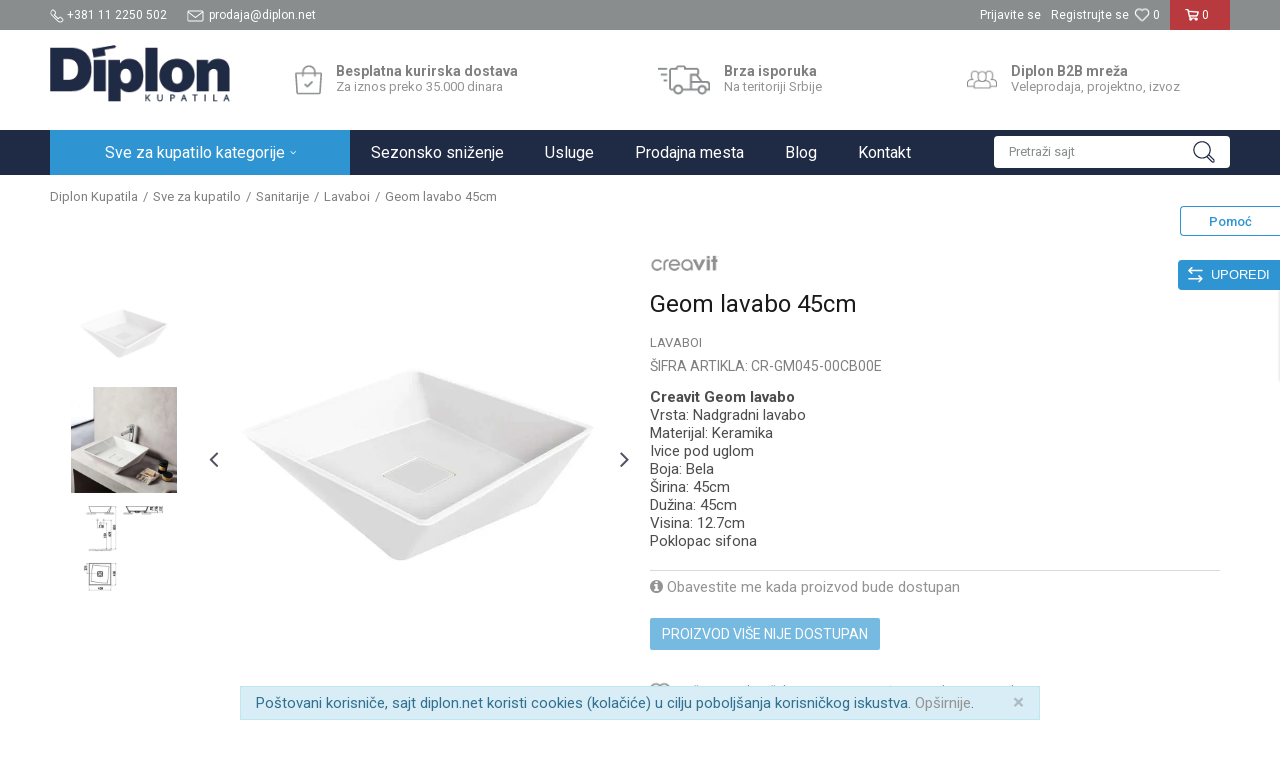

--- FILE ---
content_type: text/html; charset=UTF-8
request_url: https://www.diplon.net/lavaboi/23627-geom-nadgradni-lavabo-45cm
body_size: 21898
content:
<!DOCTYPE html>
<html lang="sr">
<head>
            <meta name="viewport" content="width=device-width, initial-scale=1.0, maximum-scale=1.0,  minimum-scale=1.0, user-scalable=no" />
            
    <meta name="generator" content="NBSHOP 5.9.58" />
    <meta http-equiv="content-type" content="text/html; charset=UTF-8">
    <meta http-equiv="content-language" content="sr" />
    <meta http-equiv="X-UA-Compatible" content="IE=edge">
    <meta name="theme-color" content="">
    <meta name="msapplication-navbutton-color" content="">
    <meta name="apple-mobile-web-app-status-bar-style" content="">
            <link rel="canonical" href="https://www.diplon.net/lavaboi/23627-geom-lavabo-45cm" />
            <title>Geom lavabo 45cm  | Diplon Kupatila</title>
    <meta name="title" content="Geom lavabo 45cm  | Diplon Kupatila" />
    <meta name="description" content="Creavit serija Geom lavabo, širina: 45cm, sanitarije za kupatilo - umivaonici" />
    <meta property="og:title" content="Geom lavabo 45cm  | Diplon Kupatila"/>
    <meta property="og:type" content="article" />
    <meta property="og:url" content="https://www.diplon.net/lavaboi/23627-geom-nadgradni-lavabo-45cm" />
    <meta property="og:image" content="https://www.diplon.net/files/images/slike_proizvoda/CR-GM045-00CB00E.jpg.webp"/>
    <meta property="og:image:url" content="https://www.diplon.net/files/images/slike_proizvoda/CR-GM045-00CB00E.jpg.webp"/>
    <meta property="og:site_name" content="Diplon Kupatila"/>
    <meta property="og:description" content="Creavit serija Geom lavabo, širina: 45cm, sanitarije za kupatilo - umivaonici"/>
    <meta property="fb:admins" content=""/>
    <meta itemprop="name" content="Geom lavabo 45cm  | Diplon Kupatila">
    <meta itemprop="description" content="Creavit serija Geom lavabo, širina: 45cm, sanitarije za kupatilo - umivaonici">
    <meta itemprop="image" content="https://www.diplon.net/files/images/slike_proizvoda/CR-GM045-00CB00E.jpg.webp">
    <meta name="twitter:card" content="summary_large_image">
    <meta name="twitter:title" content="Geom lavabo 45cm  | Diplon Kupatila">
    <meta name="twitter:description" content="Creavit serija Geom lavabo, širina: 45cm, sanitarije za kupatilo - umivaonici">
    <meta name="twitter:image" content="https://www.diplon.net/files/images/slike_proizvoda/CR-GM045-00CB00E.jpg.webp">

<meta name="robots" content="index, follow">
    <link rel="icon" type="image/vnd.microsoft.icon" href="https://www.diplon.net/files/images/ikone/favicon.png.webp" />
    <link rel="shortcut icon" type="image/vnd.microsoft.icon" href="https://www.diplon.net/files/images/ikone/favicon.png.webp" />
    <link rel="stylesheet" href="https://www.diplon.net/nb-public/themes/nbshop5_v5_8/_static/fonts/nbicon/style.css" type="text/css" />
        <link rel="stylesheet" href="https://www.diplon.net/nb-public/themes/nbshop5_diplon/_static/css/nbcss/style.fonts.theme.css?ver=1001_1.3" /><link rel="stylesheet" href="https://www.diplon.net/nb-public/themes/nbshop5_v5_8/_static/css/plugins/nb.core.plugins.min.css?ver=1001_1.3" /><link rel="stylesheet" href="https://www.diplon.net/nb-public/themes/nbshop5_v5_8/_static/css/nbcss/style.fonts.css?ver=1001_1.3" /><link rel="stylesheet" href="https://www.diplon.net/nb-public/themes/nbshop5_v5_8/_static/css/nbcss/style.typography.css?ver=1001_1.3" /><link rel="stylesheet" href="https://www.diplon.net/nb-public/themes/nbshop5_diplon/_static/css/nbcss/style.typography.theme.css?ver=1001_1.3" /><link rel="stylesheet" href="https://www.diplon.net/nb-public/themes/nbshop5_v5_8/_static/css/nbcss/style.helper.css?ver=1001_1.3" /><link rel="stylesheet" href="https://www.diplon.net/nb-public/themes/nbshop5_v5_8/_static/css/nbcss/style.animation.css?ver=1001_1.3" /><link rel="stylesheet" href="https://www.diplon.net/nb-public/themes/nbshop5_v5_8/_static/css/nbcss/style.basic.css?ver=1001_1.3" /><link rel="stylesheet" href="https://www.diplon.net/nb-public/themes/nbshop5_diplon/_static/css/nbcss/style.basic.theme.css?ver=1001_1.3" /><link rel="stylesheet" href="https://www.diplon.net/nb-public/themes/nbshop5_v5_8/_static/css/nbcss/style.article.css?ver=1001_1.3" /><link rel="stylesheet" href="https://www.diplon.net/nb-public/themes/nbshop5_v5_8/_static/css/nbcss/style.product.css?ver=1001_1.3" /><link rel="stylesheet" href="https://www.diplon.net/nb-public/themes/nbshop5_v5_8/_static/css/nbcss/style.cart.css?ver=1001_1.3" /><link rel="stylesheet" href="https://www.diplon.net/nb-public/themes/nbshop5_v5_8/_static/css/nbcss/style.css?ver=1001_1.3" /><link rel="stylesheet" href="https://www.diplon.net/nb-public/themes/nbshop5_v5_8/blocks/slider/grid/style.css?ver=1001_1.3" /><link rel="stylesheet" href="https://www.diplon.net/nb-public/themes/nbshop5_v5_8/blocks/header/autocomplete/style.css?ver=1001_1.3" /><link rel="stylesheet" href="https://www.diplon.net/nb-public/themes/nbshop5_v5_8/blocks/productcompare/sidebar_product_compare/style.css?ver=1001_1.3" /><link rel="stylesheet" href="https://www.diplon.net/nb-public/themes/nbshop5_v5_8/blocks/breadcrumbs/style.css?ver=1001_1.3" /><link rel="stylesheet" href="https://www.diplon.net/nb-public/themes/nbshop5_v5_8/blocks/product/images/fullscreen_product_slider/style.css?ver=1001_1.3" /><link rel="stylesheet" href="https://www.diplon.net/nb-public/themes/nbshop5_v5_8/blocks/product/images/gallery_vertical/style.css?ver=1001_1.3" /><link rel="stylesheet" href="https://www.diplon.net/nb-public/themes/nbshop5_v5_8/blocks/product/images/thumbs_vertical/style.css?ver=1001_1.3" /><link rel="stylesheet" href="https://www.diplon.net/nb-public/themes/nbshop5_v5_8/blocks/product/images/main_slider/style.css?ver=1001_1.3" /><link rel="stylesheet" href="https://www.diplon.net/nb-public/themes/nbshop5_v5_8/blocks/product/product_caption_list/list_image_sticker/style.css?ver=1001_1.3" /><link rel="stylesheet" href="https://www.diplon.net/nb-public/themes/nbshop5_v5_8/blocks/product/product_detail/favorite/style.css?ver=1001_1.3" /><link rel="stylesheet" href="https://www.diplon.net/nb-public/themes/nbshop5_v5_8/blocks/product/product_detail/modal_watch_button/style.css?ver=1001_1.3" /><link rel="stylesheet" href="https://www.diplon.net/nb-public/themes/nbshop5_v5_8/blocks/product/product_detail/product_info/style.css?ver=1001_1.3" /><link rel="stylesheet" href="https://www.diplon.net/nb-public/themes/nbshop5_v5_8/blocks/product/product_detail/product_rate/style.css?ver=1001_1.3" /><link rel="stylesheet" href="https://www.diplon.net/nb-public/themes/nbshop5_v5_8/blocks/product/product_detail/product_characteristic/style.css?ver=1001_1.3" /><link rel="stylesheet" href="https://www.diplon.net/nb-public/themes/nbshop5_v5_8/blocks/product/product_size/style.css?ver=1001_1.3" /><link rel="stylesheet" href="https://www.diplon.net/nb-public/themes/nbshop5_v5_8/blocks/product/product_detail/product_buy/style.css?ver=1001_1.3" /><link rel="stylesheet" href="https://www.diplon.net/nb-public/themes/nbshop5_v5_8/blocks/product/product_detail/product_buy_not_available/style.css?ver=1001_1.3" /><link rel="stylesheet" href="https://www.diplon.net/nb-public/themes/nbshop5_v5_8/blocks/product/product_slider/service_product/style.css?ver=1001_1.3" /><link rel="stylesheet" href="https://www.diplon.net/nb-public/themes/nbshop5_v5_8/blocks/product/product_detail/product_not_allowed_buy/style.css?ver=1001_1.3" /><link rel="stylesheet" href="https://www.diplon.net/nb-public/themes/nbshop5_v5_8/blocks/slider/toggle_banner/style.css?ver=1001_1.3" /><link rel="stylesheet" href="https://www.diplon.net/nb-public/themes/nbshop5_v5_8/blocks/product/tabs_generic/style_v7.css?ver=1001_1.3" /><link rel="stylesheet" href="https://www.diplon.net/nb-public/themes/nbshop5_v5_8/blocks/indicator/indicator_availability_in_stores/style.css?ver=1001_1.3" /><link rel="stylesheet" href="https://www.diplon.net/nb-public/themes/nbshop5_v5_8/blocks/slider/conpany_info_footer/style.css?ver=1001_1.3" /><link rel="stylesheet" href="https://www.diplon.net/nb-public/themes/nbshop5_v5_8/blocks/social/social_icons/style.css?ver=1001_1.3" /><link rel="stylesheet" href="https://www.diplon.net/nb-public/themes/nbshop5_v5_8/blocks/footer/copyright/style.css?ver=1001_1.3" /><link rel="stylesheet" href="https://www.diplon.net/nb-public/themes/nbshop5_v5_8/blocks/footer/payment_card/style.css?ver=1001_1.3" /><link rel="stylesheet" href="https://www.diplon.net/nb-public/themes/nbshop5_v5_8/blocks/modals/popup_notification/style.css?ver=1001_1.3" /><link rel="stylesheet" href="https://www.diplon.net/nb-public/themes/nbshop5_v5_8/blocks/modals/ticket_modal/style.css?ver=1001_1.3" /><link rel="stylesheet" href="https://www.diplon.net/nb-public/themes/nbshop5_v5_8/blocks/product/product_details_iframe/style.css?ver=1001_1.3" /><link rel="stylesheet" href="https://www.diplon.net/nb-public/themes/nbshop5_v5_8/blocks/product/images/gallery/style.css?ver=1001_1.3" /><link rel="stylesheet" href="https://www.diplon.net/nb-public/themes/nbshop5_v5_8/blocks/product/product_detail/product_info/style.css?ver=1001_1.3" /><link rel="stylesheet" href="https://www.diplon.net/nb-public/themes/nbshop5_v5_8/blocks/product/images/main_slider/style.css?ver=1001_1.3" /><link rel="stylesheet" href="https://www.diplon.net/nb-public/themes/nbshop5_v5_8/blocks/product/product_detail/favorite/style.css?ver=1001_1.3" /><link rel="stylesheet" href="https://www.diplon.net/nb-public/themes/nbshop5_v5_8/blocks/product/product_details_timer/style.css?ver=1001_1.3" /><link rel="stylesheet" href="https://www.diplon.net/nb-public/themes/nbshop5_v5_8/blocks/product/product_size/style.css?ver=1001_1.3" /><link rel="stylesheet" href="https://www.diplon.net/nb-public/themes/nbshop5_v5_8/blocks/product/product_detail/quantity_circle/style.css?ver=1001_1.3" /><link rel="stylesheet" href="https://www.diplon.net/nb-public/themes/nbshop5_v5_8/blocks/product/product_detail/product_buy/style.css?ver=1001_1.3" /><link rel="stylesheet" href="https://www.diplon.net/nb-public/themes/nbshop5_v5_8/blocks/product/product_detail/product_buy_bobble/style.css?ver=1001_1.3" /><link rel="stylesheet" href="https://www.diplon.net/nb-public/themes/nbshop5_diplon/_static/css/nbcss/style.theme.css?ver=1001_1.3" /><link rel="stylesheet" href="https://www.diplon.net/nb-public/themes/nbshop5_v5_8/_static/css/nbcss/style.responsive.md.css?ver=1001_1.3" /><link rel="stylesheet" href="https://www.diplon.net/nb-public/themes/nbshop5_diplon/_static/css/nbcss/style.responsive.theme.md.css?ver=1001_1.3" /><link rel="stylesheet" href="https://www.diplon.net/nb-public/themes/nbshop5_v5_8/_static/css/nbcss/style.responsive.sm.css?ver=1001_1.3" /><link rel="stylesheet" href="https://www.diplon.net/nb-public/themes/nbshop5_diplon/_static/css/nbcss/style.responsive.theme.sm.css?ver=1001_1.3" /><link rel="stylesheet" href="https://www.diplon.net/nb-public/themes/nbshop5_v5_8/_static/css/nbcss/style.responsive.xs.css?ver=1001_1.3" /><link rel="stylesheet" href="https://www.diplon.net/nb-public/themes/nbshop5_diplon/_static/css/nbcss/style.responsive.theme.xs.css?ver=1001_1.3" /><link rel="stylesheet" href="https://www.diplon.net/nb-public/themes/nbshop5_v5_8/_static/css/nbcss/style.responsive.xxs.css?ver=1001_1.3" /><link rel="stylesheet" href="https://www.diplon.net/nb-public/themes/nbshop5_diplon/_static/css/nbcss/style.responsive.theme.xxs.css?ver=1001_1.3" />    
    
    <script type="text/javascript">
        var nb_site_url  = 'https://www.diplon.net';
        var nb_site_url_with_country_lang  = 'https://www.diplon.net';
        var nb_cart_page_url = 'https://www.diplon.net/kupovina';
        var nb_active_page_url = 'https://www.diplon.net/lavaboi/23627-geom-nadgradni-lavabo-45cm';
        var nb_type_page = 'product';
        var nb_type_page_object_id = '23627';
        var nb_enable_lang = '';
        var nb_url_end_slesh = '';
        var nb_countryGeoId = '3';
        var nb_addressByCountryGeoId = '';
        var promoModalPopNumberDaysInit = 1;
        var showAllwaysOnHomePage = false;
        var resetCookieConfirm = false;
        var flowplayeryToken = '';
                        var nb_enableCzMap = false;
                var gtm_ga4_advanced = false;
        var gtm_ga4_analytics_id = 'GTM-KS73H86';

        var specificCategoryMetric = '';
        var isSetPriceWithVAT = '';
        var showValueAsCurrentPrice = '';
        var ecommerceWrapVar = '';
        var noSearchResultsVar = false;
        var smartformId = '';
        var smartformErrorMessage = 'Pogrešno uneti podaci za smartform';
        var cookieSettingTypeVar = 'settingOne';
        var nb_lang = 'sr';
        
        
        var disableFBBrowserEvents = true;
        var fb_pixel_id = '1505431539763311';
        var fb_token = '';
        var fb_test_event_code = '';
        var metric_onload_event_id = typeof crypto.randomUUID === "function" ? crypto.randomUUID() : Date.now();
        var replaceIdWithCode = false;
        var startPager = parseInt(1);

    </script>

        <!-- Google Tag Manager -->
<script>(function(w,d,s,l,i){w[l]=w[l]||[];w[l].push({'gtm.start':
new Date().getTime(),event:'gtm.js'});var f=d.getElementsByTagName(s)[0],
j=d.createElement(s),dl=l!='dataLayer'?'&l='+l:'';j.async=true;j.src=
'https://www.googletagmanager.com/gtm.js?id='+i+dl;f.parentNode.insertBefore(j,f);
})(window,document,'script','dataLayer','GTM-KS73H86');</script>
<!-- End Google Tag Manager -->
<meta name="google-site-verification" content="CosRSzKyGUdrTS90QDvpunGWE0O_TKs7kLx4xBDAq-Y" />



</head>
<body class="cc-srb lc-sr uc-product_list tp-product  b2c-users ">


<header class="header md-header">

    <div class="header-top">

        <div class="container">

            <div class="block nav-mobile-icon">
    <i class="icon fa fa-bars" aria-hidden="true"></i>
</div>            <div class="row">
                <div class="hidden-xs col-sm-5 col-md-4">
                        
    <nav class="block quick-links ">
        <ul class="nav nav-simple">
                            <li class="item">
                                                                        <img src="/files/images/diplon/Asset_3.png.webp" class="img-responsive" alt="+381 11 2250 502" />
                                                <span>+381 11 2250 502</span>
                                    </li>
                            <li class="item">
                                                                        <img src="/files/images/diplon/Asset_2.png.webp" class="img-responsive" alt="prodaja@diplon.net" />
                                                <span>prodaja@diplon.net</span>
                                    </li>
                    </ul>
    </nav>
                </div>
                <div class="hidden-xs hidden-sm col-md-4 midle-coll">

                    

                </div>
                <div class="col-xs-12 col-sm-7 col-md-4 col-lg-4">

                    <div id="miniCartContent" class="block miniCartContent header-cart"></div>
                    
<div id="miniFavContent" class="block header-favorite header-favorite-simple miniFavContent">
        <a href="https://www.diplon.net/omiljeno/product" title="Omiljeno" aria-label="Omiljeno">
        
        <div class="icon-wrapper">
            <i class="icon fa fa-heart-o" aria-hidden="true"></i>
            <span class="description">Omiljeno</span>
        </div>
        <div class="header-carthor-total favorite-header-total">0</div>

    </a>
</div>
                    <nav class="block user">
    <ul class="nav nav-simple">
        
            
                <li class="item item-login">
                    <a class="login-btn"  href="" data-permalink="https://www.diplon.net/prijava?back_url=https://www.diplon.net/lavaboi/23627-geom-nadgradni-lavabo-45cm" title="Prijavite se" data-toggle="modal" data-target="#login_modal">
                        <i class="icon fa fa-user" aria-hidden="true"></i>
                        <span>Prijavite se</span>
                    </a>
                </li>

                
                                    <li class="item item-register">
                        <a class="register-btn" href="" data-permalink="https://www.diplon.net/registracija" title="Registrujte se" data-toggle="modal" data-target="#register_modal">
                            Registrujte se                        </a>
                    </li>
                
            
        
    </ul>
</nav>
   
                </div>
            </div>
        </div>

    </div>

    <div class="container">

        <div class="row">

            <div class="col-xs-2 col-sm-2 col-lg-4">
                
<div  class="block logo" >
    <a  href="https://www.diplon.net" title="Diplon Kupatila">
        <img fetchpriority="high"  src="/files/images/bedz/diplon-logo.png.webp" class="img-responsive lozad"  title="Diplon Kupatila" alt="Diplon Kupatila">
    </a>
</div>
            </div>

            <div class="col-xs-10 col-sm-10 col-lg-8">
                
    <div class="block slider-static grid-slider intro-slider "
         data-gtm-slider-position="Home baners" >
                        <div class="row ">
                            <div class="item  col-xs-4 col-sm-4 col-md-4 col-lg-4  "
                     data-gtm-slider-name="Besplatna kurirska dostava"
                     data-gtm-slider-creative=""
                     data-gtm-slider-id="8"
                     data-promotion-item-id="8">

                                                                        <div class="img-wrapper">
                                                                    <div class="main-img ">
                                                                                    <a href="https://www.diplon.net/isporuka" target="_self" title="Besplatna kurirska dostava">
                                                                                    <img fetchpriority="high" src="/files/images/ikone/dostava.png.webp" class="img-responsive lozad" alt="Besplatna kurirska dostava" />
                                                                                    </a>
                                                                            </div>
                                                                                            </div>
                        
                    
                        <div class="content">
                                                            <div class="text-wrapper">
                                                                        <a href="https://www.diplon.net/isporuka" target="_self" title="Besplatna kurirska dostava">
                                                                                                                            <div class="title">Besplatna kurirska dostava</div>
                                                                                                                            <div class="description"><p>Za iznos preko 35.000 dinara</p>
</div>
                                                                                                                    </a>
                                                                </div>
                                                                                        
                            
                            
                        </div>
                                            
                </div>
                            <div class="item  col-xs-4 col-sm-4 col-md-4 col-lg-4  "
                     data-gtm-slider-name="Brza isporuka"
                     data-gtm-slider-creative=""
                     data-gtm-slider-id="9"
                     data-promotion-item-id="9">

                                                                        <div class="img-wrapper">
                                                                    <div class="main-img ">
                                                                                    <a href="https://www.diplon.net/isporuka" target="_self" title="Brza isporuka">
                                                                                    <img fetchpriority="high" src="/files/images/ikone/brza-isporuka.png.webp" class="img-responsive lozad" alt="Brza isporuka" />
                                                                                    </a>
                                                                            </div>
                                                                                            </div>
                        
                    
                        <div class="content">
                                                            <div class="text-wrapper">
                                                                        <a href="https://www.diplon.net/isporuka" target="_self" title="Brza isporuka">
                                                                                                                            <div class="title">Brza isporuka</div>
                                                                                                                            <div class="description"><p>Na teritoriji Srbije</p>
</div>
                                                                                                                    </a>
                                                                </div>
                                                                                        
                            
                            
                        </div>
                                            
                </div>
                            <div class="item  col-xs-4 col-sm-4 col-md-4 col-lg-4  "
                     data-gtm-slider-name="Diplon B2B mreža"
                     data-gtm-slider-creative=""
                     data-gtm-slider-id="10"
                     data-promotion-item-id="10">

                                                                        <div class="img-wrapper">
                                                                    <div class="main-img ">
                                                                                    <a href="/b2b" target="_self" title="Diplon B2B mreža">
                                                                                    <img fetchpriority="high" src="/files/images/ikone/veleprodaja.png.webp" class="img-responsive lozad" alt="Diplon B2B mreža" />
                                                                                    </a>
                                                                            </div>
                                                                                            </div>
                        
                    
                        <div class="content">
                                                            <div class="text-wrapper">
                                                                        <a href="/b2b" target="_self" title="Diplon B2B mreža">
                                                                                                                            <div class="title">Diplon B2B mreža</div>
                                                                                                                            <div class="description"><p>Veleprodaja, projektno, izvoz</p>
</div>
                                                                                                                    </a>
                                                                </div>
                                                                                        
                            
                            
                        </div>
                                            
                </div>
                    </div>
            </div>

            </div>

        </div>

    </div>

    <div class="block md-menu main-4level-fullwidth-dropdown">
    <nav class="nav nav-main-wrapper ease hidden-fullscreen  ">

                <div class="container">
                        
            
            <ul class="nav-main list-inline">

                <div class="nav-main-toplang country-button"></div>
                <div class="nav-main-useractions"></div>

                <li class="level4 nnnn ">
                                <a href="https://www.diplon.net/proizvodi" target="_self" title="Sve za kupatilo kategorije"><span style="">Sve za kupatilo kategorije</span><i class="icon fa fa-angle-down hidden-xs"></i><i class="icon fa fa-angle-right visible-xs"></i><span class="icon hidden show-menu-with-keybord" tabindex="0" aria-label="Otvorite meni"></span> </a><div class="nav-main-submenu-wrapper ease hidden">
                            <div class="container">
                                <ul class="nav-main-submenu"><li class=" ">
                                <a target="_self" href="https://www.diplon.net/baterije" title="Baterije"><img src="/files/images/diplon/menuicons/baterije.png.webp" alt="Baterije" title="Baterije" class="highlight-bg lozad"><div class="h5">Baterije</div><i class="icon fa fa-angle-down hidden-xs"></i><i class="icon fa fa-angle-right visible-xs"></i></a><div class="nav-main-dropdown-wrapper ease hidden">
                                <div class="nav-main-dropdown">
                                    <div class="container">
                                        <div class="nav-main-dropdown-inner">
                                            <div class="row"><div class="col-xs-12 col-sm-3 col-md-3  ">
                                <div class="nav-main-dropdown-item clearfix">
                                    <a target="_self" href="https://www.diplon.net/baterije" title="Baterije za kupatilo i kuhinju">
                                    <div class="img-wrapper"></div><div class="heading-wrapper heading-wrapper-inline clearfix" >
                                    <div class="h5">Baterije za kupatilo i kuhinju</div></div></a><ul class=""><li class=" ease-slow last-level "><a target="_self" href="https://www.diplon.net/baterije-za-lavabo" title="Baterije za lavabo">Baterije za lavabo</a></li><li class=" ease-slow last-level "><a target="_self" href="https://www.diplon.net/baterije-za-kadu-tus-kabinu" title="Baterije za kadu | tuš kabinu">Baterije za kadu | tuš kabinu</a></li><li class=" ease-slow last-level "><a target="_self" href="https://www.diplon.net/baterije-za-bide" title="Baterije za bide">Baterije za bide</a></li><li class=" ease-slow last-level "><a target="_self" href="https://www.diplon.net/baterije-za-sudoperu" title="Baterije za sudoperu">Baterije za sudoperu</a></li><li class=" ease-slow last-level "><a target="_self" href="https://www.diplon.net/ugradne-baterije" title="Ugradne baterije">Ugradne baterije</a></li><li class=" ease-slow last-level "><a target="_self" href="https://www.diplon.net/ispiraci-za-pisoar" title="Ispirači za pisoar">Ispirači za pisoar</a></li><li class=" ease-slow last-level "><a target="_self" href="https://www.diplon.net/slavine" title="Baštenske slavine">Baštenske slavine</a></li><li class=" ease-slow last-level "><a target="_self" href="https://www.diplon.net/filteri-za-vodu" title="Filteri za vodu">Filteri za vodu</a></li></ul></div></div><div class="col-xs-12 col-sm-3 col-md-3  ">
                                <div class="nav-main-dropdown-item clearfix">
                                    <a target="_self" href="https://www.diplon.net/baterije" title="Preporučujemo slavine">
                                    <div class="img-wrapper"></div><div class="heading-wrapper heading-wrapper-inline clearfix" >
                                    <div class="h5">Preporučujemo slavine</div></div></a><ul class=""><li class=" ease-slow last-level "><a target="_self" href="https://www.diplon.net/baterije/diplon" title="Diplon slavine">Diplon slavine</a></li><li class=" ease-slow last-level "><a target="_self" href="https://www.diplon.net/baterije/grohe" title="Grohe slavine">Grohe slavine</a></li><li class=" ease-slow last-level "><a target="_self" href="https://www.diplon.net/baterije-za-sudoperu/metalac" title="Metalac slavine za sudoperu">Metalac slavine za sudoperu</a></li><li class=" ease-slow last-level "><a target="_self" href="https://www.diplon.net/baterije/paffoni" title="Paffoni slavine">Paffoni slavine</a></li><li class=" ease-slow last-level "><a target="_self" href="https://www.diplon.net/baterije/sa-tri-cevi" title="Slavine sa tri cevi">Slavine sa tri cevi</a></li><li class=" ease-slow last-level "><a target="_self" href="https://www.diplon.net/baterije-za-lavabo/visoka-baterija" title="Visoke baterije za lavabo">Visoke baterije za lavabo</a></li><li class=" ease-slow last-level "><a target="_self" href="https://www.diplon.net/setovi-baterija" title="Setovi baterija">Setovi baterija</a></li></ul></div></div></div></div></div></div></div></li><li class=" ">
                                <a target="_self" href="https://www.diplon.net/tusevi" title="Tuševi"><img src="/files/images/diplon/menuicons/tusevi.png.webp" alt="Tuševi" title="Tuševi" class="highlight-bg lozad"><div class="h5">Tuševi</div><i class="icon fa fa-angle-down hidden-xs"></i><i class="icon fa fa-angle-right visible-xs"></i></a><div class="nav-main-dropdown-wrapper ease hidden">
                                <div class="nav-main-dropdown">
                                    <div class="container">
                                        <div class="nav-main-dropdown-inner">
                                            <div class="row"><div class="col-xs-12 col-sm-3 col-md-3  ">
                                <div class="nav-main-dropdown-item clearfix">
                                    <a target="_self" href="https://www.diplon.net/tusevi" title="Tuševi za kupatilo">
                                    <div class="img-wrapper"></div><div class="heading-wrapper heading-wrapper-inline clearfix" >
                                    <div class="h5">Tuševi za kupatilo</div></div></a><ul class=""><li class=" ease-slow last-level "><a target="_self" href="https://www.diplon.net/tus-rucice" title="Tuš ručice">Tuš ručice</a></li><li class=" ease-slow last-level "><a target="_self" href="https://www.diplon.net/tus-creva" title="Tuš creva">Tuš creva</a></li><li class=" ease-slow last-level "><a target="_self" href="https://www.diplon.net/tus-ruze" title="Tuš ruže">Tuš ruže</a></li><li class=" ease-slow last-level "><a target="_self" href="https://www.diplon.net/klizne-sipke" title="Klizne šipke">Klizne šipke</a></li><li class=" ease-slow last-level "><a target="_self" href="https://www.diplon.net/usponski-tusevi" title="Usponski tuševi">Usponski tuševi</a></li><li class=" ease-slow last-level "><a target="_self" href="https://www.diplon.net/hidromasazni-stubovi" title="HM stubovi">HM stubovi</a></li><li class=" ease-slow last-level "><a target="_self" href="https://www.diplon.net/tus-rucice/higijenski-tus" title="Higijenski tuševi">Higijenski tuševi</a></li><li class=" ease-slow last-level "><a target="_self" href="https://www.diplon.net/izlivi-i-kolena" title="Držači za tuš ručice i ruže">Držači za tuš ručice i ruže</a></li></ul></div></div><div class="col-xs-12 col-sm-3 col-md-3  ">
                                <div class="nav-main-dropdown-item clearfix">
                                    <a target="_self" href="https://www.diplon.net/tusevi" title="Preporučujemo tuševe">
                                    <div class="img-wrapper"></div><div class="heading-wrapper heading-wrapper-inline clearfix" >
                                    <div class="h5">Preporučujemo tuševe</div></div></a><ul class=""><li class=" ease-slow last-level "><a target="_self" href="https://www.diplon.net/tusevi/sa-baterijom" title="Usponski tuševi sa baterijom">Usponski tuševi sa baterijom</a></li><li class=" ease-slow last-level "><a target="_self" href="https://www.diplon.net/tus-rucice/diplon" title="Diplon tuš ručice">Diplon tuš ručice</a></li><li class=" ease-slow last-level "><a target="_self" href="https://www.diplon.net/tusevi/baterije-u-boji" title="Tuševi u boji">Tuševi u boji</a></li></ul></div></div></div></div></div></div></div></li><li class=" ">
                                <a target="_self" href="https://www.diplon.net/kade-i-tus-kabine" title="Kade i tuš kabine"><img src="/files/images/diplon/menuicons/kade_kabine.png.webp" alt="Kade i tuš kabine" title="Kade i tuš kabine" class="highlight-bg lozad"><div class="h5">Kade i tuš kabine</div><i class="icon fa fa-angle-down hidden-xs"></i><i class="icon fa fa-angle-right visible-xs"></i></a><div class="nav-main-dropdown-wrapper ease hidden">
                                <div class="nav-main-dropdown">
                                    <div class="container">
                                        <div class="nav-main-dropdown-inner">
                                            <div class="row"><div class="col-xs-12 col-sm-3 col-md-3  ">
                                <div class="nav-main-dropdown-item clearfix">
                                    <a target="_self" href="https://www.diplon.net/kade-i-tus-kabine" title="Kade, tuš kabine, paravani, kadice">
                                    <div class="img-wrapper"></div><div class="heading-wrapper heading-wrapper-inline clearfix" >
                                    <div class="h5">Kade, tuš kabine, paravani, kadice</div></div></a><ul class=""><li class=" ease-slow last-level "><a target="_self" href="https://www.diplon.net/tus-kabine" title="Tuš kabine i paravani">Tuš kabine i paravani</a></li><li class=" ease-slow last-level "><a target="_self" href="https://www.diplon.net/tus-paravani" title="Tuš vrata i stene">Tuš vrata i stene</a></li><li class=" ease-slow last-level "><a target="_self" href="https://www.diplon.net/hidromasazne-tus-kabine" title="Hidromasažne tuš kabine">Hidromasažne tuš kabine</a></li><li class=" ease-slow last-level "><a target="_self" href="https://www.diplon.net/tus-kadice" title="Tuš kadice">Tuš kadice</a></li><li class=" ease-slow last-level "><a target="_self" href="https://www.diplon.net/tus-slivnici-kanalice" title="Slivnik za kupatilo">Slivnik za kupatilo</a></li><li class=" ease-slow last-level "><a target="_self" href="https://www.diplon.net/kade" title="Kade za kupatilo">Kade za kupatilo</a></li><li class=" ease-slow last-level "><a target="_self" href="https://www.diplon.net/hidromasazne-kade" title="Hidromasažne kade">Hidromasažne kade</a></li><li class=" ease-slow last-level "><a target="_self" href="https://www.diplon.net/paravani-za-kade" title="Paravani za kade">Paravani za kade</a></li></ul></div></div><div class="col-xs-12 col-sm-3 col-md-3  ">
                                <div class="nav-main-dropdown-item clearfix">
                                    <a target="_self" href="https://www.diplon.net/kade-i-tus-kabine" title="Preporučujemo">
                                    <div class="img-wrapper"></div><div class="heading-wrapper heading-wrapper-inline clearfix" >
                                    <div class="h5">Preporučujemo</div></div></a><ul class=""><li class=" ease-slow last-level "><a target="_self" href="https://www.diplon.net/kade/diplon" title="Diplon kade">Diplon kade</a></li><li class=" ease-slow last-level "><a target="_self" href="https://www.diplon.net/kade-i-tus-kabine/zomar" title="Zomar kade">Zomar kade</a></li><li class=" ease-slow last-level "><a target="_self" href="https://www.diplon.net/kade/samostojece-kade" title="Samostojeće kade">Samostojeće kade</a></li><li class=" ease-slow last-level "><a target="_self" href="https://www.diplon.net/tus-slivnici-kanalice/kanalice" title="Tuš kanalice za vodu">Tuš kanalice za vodu</a></li></ul></div></div></div></div></div></div></div></li><li class=" ">
                                <a target="_self" href="https://www.diplon.net/sanitarije" title="Sanitarije"><img src="/files/images/diplon/menuicons/sanitarije.png.webp" alt="Sanitarije" title="Sanitarije" class="highlight-bg lozad"><div class="h5">Sanitarije</div><i class="icon fa fa-angle-down hidden-xs"></i><i class="icon fa fa-angle-right visible-xs"></i></a><div class="nav-main-dropdown-wrapper ease hidden">
                                <div class="nav-main-dropdown">
                                    <div class="container">
                                        <div class="nav-main-dropdown-inner">
                                            <div class="row"><div class="col-xs-12 col-sm-3 col-md-3  ">
                                <div class="nav-main-dropdown-item clearfix">
                                    <a target="_self" href="https://www.diplon.net/sanitarije" title="Sanitarije za kupatilo">
                                    <div class="img-wrapper"></div><div class="heading-wrapper heading-wrapper-inline clearfix" >
                                    <div class="h5">Sanitarije za kupatilo</div></div></a><ul class=""><li class=" ease-slow last-level "><a target="_self" href="https://www.diplon.net/lavaboi" title="Lavaboi">Lavaboi</a></li><li class=" ease-slow last-level "><a target="_self" href="https://www.diplon.net/wc-solje" title="WC šolje">WC šolje</a></li><li class=" ease-slow last-level "><a target="_self" href="https://www.diplon.net/monoblokovi" title="Monoblokovi">Monoblokovi</a></li><li class=" ease-slow last-level "><a target="_self" href="https://www.diplon.net/wc-daske" title="WC daske">WC daske</a></li><li class=" ease-slow last-level "><a target="_self" href="https://www.diplon.net/bidei" title="Bidei">Bidei</a></li><li class=" ease-slow last-level "><a target="_self" href="https://www.diplon.net/pisoari" title="Pisoari">Pisoari</a></li><li class=" ease-slow last-level "><a target="_self" href="https://www.diplon.net/trokadero" title="Trokadero i čučavci">Trokadero i čučavci</a></li><li class=" ease-slow last-level "><a target="_self" href="https://www.diplon.net/stubovi-i-maske-za-lavaboe" title="Stubovi i maske za sanitarije">Stubovi i maske za sanitarije</a></li><li class=" ease-slow last-level "><a target="_self" href="https://www.diplon.net/sudopere" title="Sudopere">Sudopere</a></li></ul></div></div><div class="col-xs-12 col-sm-3 col-md-3  ">
                                <div class="nav-main-dropdown-item clearfix">
                                    <a target="_self" href="https://www.diplon.net/sanitarije" title="Preporučujemo sanitarije">
                                    <div class="img-wrapper"></div><div class="heading-wrapper heading-wrapper-inline clearfix" >
                                    <div class="h5">Preporučujemo sanitarije</div></div></a><ul class=""><li class=" ease-slow last-level "><a target="_self" href="https://www.diplon.net/lavaboi/nadgradni" title="Nadgradni lavabo">Nadgradni lavabo</a></li><li class=" ease-slow last-level "><a target="_self" href="https://www.diplon.net/sanitarije/sa-bide-funkcijom" title="Turska WC šolja">Turska WC šolja</a></li><li class=" ease-slow last-level "><a target="_self" href="https://www.diplon.net/wc-solje/crna" title="Crna WC šolja">Crna WC šolja</a></li><li class=" ease-slow last-level "><a target="_self" href="https://www.diplon.net/sanitarije/outlet" title="Outlet sanitarije">Outlet sanitarije</a></li></ul></div></div><div class="col-xs-12 col-sm-3 col-md-3  ">
                                <div class="nav-main-dropdown-item clearfix">
                                    <a target="_self" href="https://www.diplon.net/sanitarije" title="Izdvojeni brendovi sanitarija">
                                    <div class="img-wrapper"></div><div class="heading-wrapper heading-wrapper-inline clearfix" >
                                    <div class="h5">Izdvojeni brendovi sanitarija</div></div></a><ul class=""><li class=" ease-slow last-level "><a target="_self" href="https://www.diplon.net/sanitarije/diplon" title="Diplon">Diplon</a></li><li class=" ease-slow last-level "><a target="_self" href="https://www.diplon.net/sanitarije/creavit" title="Creavit">Creavit</a></li><li class=" ease-slow last-level "><a target="_self" href="https://www.diplon.net/sanitarije/geberit" title="Geberit">Geberit</a></li><li class=" ease-slow last-level "><a target="_self" href="https://www.diplon.net/sanitarije/grohe" title="Grohe">Grohe</a></li><li class=" ease-slow last-level "><a target="_self" href="https://www.diplon.net/sanitarije/ideal-standard" title="Ideal Standard">Ideal Standard</a></li><li class=" ease-slow last-level "><a target="_self" href="https://www.diplon.net/sanitarije/isvea-1962-italia" title="Isvea 1962 Italia">Isvea 1962 Italia</a></li><li class=" ease-slow last-level "><a target="_self" href="https://www.diplon.net/sanitarije/turkuaz" title="Turkuaz">Turkuaz</a></li></ul></div></div></div></div></div></div></div></li><li class=" ">
                                <a target="_self" href="https://www.diplon.net/vodokotlici" title="Vodokotlici"><img src="/files/images/diplon/menuicons/vodokotlici.png.webp" alt="Vodokotlici" title="Vodokotlici" class="highlight-bg lozad"><div class="h5">Vodokotlici</div><i class="icon fa fa-angle-down hidden-xs"></i><i class="icon fa fa-angle-right visible-xs"></i></a><div class="nav-main-dropdown-wrapper ease hidden">
                                <div class="nav-main-dropdown">
                                    <div class="container">
                                        <div class="nav-main-dropdown-inner">
                                            <div class="row"><div class="col-xs-12 col-sm-3 col-md-3  ">
                                <div class="nav-main-dropdown-item clearfix">
                                    <a target="_self" href="https://www.diplon.net/vodokotlici" title="Sve kategorije vodokotlića">
                                    <div class="img-wrapper"></div><div class="heading-wrapper heading-wrapper-inline clearfix" >
                                    <div class="h5">Sve kategorije vodokotlića</div></div></a><ul class=""><li class=" ease-slow last-level "><a target="_self" href="https://www.diplon.net/predzidni-vodokotlici" title="Predzidni vodokotlići">Predzidni vodokotlići</a></li><li class=" ease-slow last-level "><a target="_self" href="https://www.diplon.net/ugradni-vodokotlici" title="Ugradni vodokotlići">Ugradni vodokotlići</a></li><li class=" ease-slow last-level "><a target="_self" href="https://www.diplon.net/tasteri-tipke" title="Tasteri | tipke">Tasteri | tipke</a></li><li class=" ease-slow last-level "><a target="_self" href="https://www.diplon.net/rezervni-delovi-montazni-elementi" title="Rezervni delovi | montažni elementi">Rezervni delovi | montažni elementi</a></li></ul></div></div><div class="col-xs-12 col-sm-3 col-md-3  ">
                                <div class="nav-main-dropdown-item clearfix">
                                    <a target="_self" href="https://www.diplon.net/vodokotlici" title="Preporučujemo vodokotlić">
                                    <div class="img-wrapper"></div><div class="heading-wrapper heading-wrapper-inline clearfix" >
                                    <div class="h5">Preporučujemo vodokotlić</div></div></a><ul class=""><li class=" ease-slow last-level "><a target="_self" href="https://www.diplon.net/vodokotlici/ugradni-setovi" title="Ugradni setovi">Ugradni setovi</a></li><li class=" ease-slow last-level "><a target="_self" href="https://www.diplon.net/vodokotlici/geberit" title="Geberit vodokotlići">Geberit vodokotlići</a></li><li class=" ease-slow last-level "><a target="_self" href="https://www.diplon.net/vodokotlici/grohe" title="Grohe vodokotlići">Grohe vodokotlići</a></li><li class=" ease-slow last-level "><a target="_self" href="https://www.diplon.net/vodokotlici/ideal-standard" title="Ideal Standard vodokotlići">Ideal Standard vodokotlići</a></li></ul></div></div></div></div></div></div></div></li><li class=" ">
                                <a target="_self" href="https://www.diplon.net/plocice" title="Pločice"><img src="/files/images/diplon/menuicons/plocice.png.webp" alt="Pločice" title="Pločice" class="highlight-bg lozad"><div class="h5">Pločice</div><i class="icon fa fa-angle-down hidden-xs"></i><i class="icon fa fa-angle-right visible-xs"></i></a><div class="nav-main-dropdown-wrapper ease hidden">
                                <div class="nav-main-dropdown">
                                    <div class="container">
                                        <div class="nav-main-dropdown-inner">
                                            <div class="row"><div class="col-xs-12 col-sm-3 col-md-3  ">
                                <div class="nav-main-dropdown-item clearfix">
                                    <a target="_self" href="https://www.diplon.net/plocice" title="Sve kategorije pločica">
                                    <div class="img-wrapper"></div><div class="heading-wrapper heading-wrapper-inline clearfix" >
                                    <div class="h5">Sve kategorije pločica</div></div></a><ul class=""><li class=" ease-slow last-level "><a target="_self" href="https://www.diplon.net/keramicke-plocice" title="Keramičke pločice">Keramičke pločice</a></li><li class=" ease-slow last-level "><a target="_self" href="https://www.diplon.net/granitne-plocice" title="Granitne pločice">Granitne pločice</a></li><li class=" ease-slow last-level "><a target="_self" href="https://www.diplon.net/mozaik-plocice" title="Mozaik pločice">Mozaik pločice</a></li><li class=" ease-slow last-level "><a target="_self" href="https://www.diplon.net/plocice/listele-i-dekori" title="Listele i dekori">Listele i dekori</a></li><li class=" ease-slow last-level "><a target="_self" href="https://www.diplon.net/wpc-decking" title="WPC Decking">WPC Decking</a></li><li class=" ease-slow last-level "><a target="_self" href="https://www.diplon.net/lajsne-za-plocice" title="Lajsne za pločice">Lajsne za pločice</a></li><li class=" ease-slow last-level "><a target="_self" href="https://www.diplon.net/lepkovi-i-silikoni/lepak-za-plocice" title="Lepak za pločice">Lepak za pločice</a></li><li class=" ease-slow last-level "><a target="_self" href="https://www.diplon.net/lepkovi-i-silikoni/fugomal" title="Fugomal za pločice">Fugomal za pločice</a></li></ul></div></div><div class="col-xs-12 col-sm-3 col-md-3  ">
                                <div class="nav-main-dropdown-item clearfix">
                                    <a target="_self" href="https://www.diplon.net/plocice" title="Preporučujemo pločice">
                                    <div class="img-wrapper"></div><div class="heading-wrapper heading-wrapper-inline clearfix" >
                                    <div class="h5">Preporučujemo pločice</div></div></a><ul class=""><li class=" ease-slow last-level "><a target="_self" href="https://www.diplon.net/plocice/gemma" title="Gemma pločice">Gemma pločice</a></li><li class=" ease-slow last-level "><a target="_self" href="https://www.diplon.net/plocice/marazzi" title="Marazzi pločice">Marazzi pločice</a></li><li class=" ease-slow last-level "><a target="_self" href="https://www.diplon.net/plocice/keramika-kanjiza" title="Keramika Kanjiža pločice">Keramika Kanjiža pločice</a></li><li class=" ease-slow last-level "><a target="_self" href="https://www.diplon.net/plocice/zorka-keramika" title="Zorka Keramika pločice">Zorka Keramika pločice</a></li><li class=" ease-slow last-level "><a target="_self" href="https://www.diplon.net/plocice/imitacija-drveta" title="Pločice imitacija drveta">Pločice imitacija drveta</a></li><li class=" ease-slow last-level "><a target="_self" href="https://www.diplon.net/plocice/imitacija-kamena" title="Pločice imitacija kamena">Pločice imitacija kamena</a></li><li class=" ease-slow last-level "><a target="_self" href="https://www.diplon.net/plocice/velikog-formata" title="Pločice velikog formata">Pločice velikog formata</a></li></ul></div></div></div></div></div></div></div></li><li class=" ">
                                <a target="_self" href="https://www.diplon.net/kupatilski-namestaj" title="Kupatilski nameštaj"><img src="/files/images/diplon/menuicons/namestaj.png.webp" alt="Kupatilski nameštaj" title="Kupatilski nameštaj" class="highlight-bg lozad"><div class="h5">Kupatilski nameštaj</div><i class="icon fa fa-angle-down hidden-xs"></i><i class="icon fa fa-angle-right visible-xs"></i></a><div class="nav-main-dropdown-wrapper ease hidden">
                                <div class="nav-main-dropdown">
                                    <div class="container">
                                        <div class="nav-main-dropdown-inner">
                                            <div class="row"><div class="col-xs-12 col-sm-3 col-md-3  ">
                                <div class="nav-main-dropdown-item clearfix">
                                    <a target="_self" href="https://www.diplon.net/kupatilski-namestaj" title="Kupatilski namestaj">
                                    <div class="img-wrapper"></div><div class="heading-wrapper heading-wrapper-inline clearfix" >
                                    <div class="h5">Kupatilski namestaj</div></div></a><ul class=""><li class=" ease-slow last-level "><a target="_self" href="https://www.diplon.net/ormarici-sa-umivaonikom" title="Ormarići sa umivaonikom">Ormarići sa umivaonikom</a></li><li class=" ease-slow last-level "><a target="_self" href="https://www.diplon.net/ormari-i-vertikale-za-kupatilo" title="Ormari i vertikale">Ormari i vertikale</a></li><li class=" ease-slow last-level "><a target="_self" href="https://www.diplon.net/ormarici-i-police-za-lavabo" title="Ormarići i postolja za lavabo">Ormarići i postolja za lavabo</a></li><li class=" ease-slow last-level "><a target="_self" href="https://www.diplon.net/viseci-elementi-gornji-delovi" title="Viseći elementi | gornji delovi">Viseći elementi | gornji delovi</a></li><li class=" ease-slow last-level "><a target="_self" href="https://www.diplon.net/stolice-i-stolovi" title="Stolice i stolovi">Stolice i stolovi</a></li></ul></div></div><div class="col-xs-12 col-sm-3 col-md-3  ">
                                <div class="nav-main-dropdown-item clearfix">
                                    <a target="_self" href="https://www.diplon.net/kupatilski-namestaj" title="Izdvajamo nameštaj za kupatilo">
                                    <div class="img-wrapper"></div><div class="heading-wrapper heading-wrapper-inline clearfix" >
                                    <div class="h5">Izdvajamo nameštaj za kupatilo</div></div></a><ul class=""><li class=" ease-slow last-level "><a target="_self" href="https://www.diplon.net/kupatilski-namestaj/set-namestaja" title="Setovi nameštaja za kupatilo">Setovi nameštaja za kupatilo</a></li><li class=" ease-slow last-level "><a target="_self" href="https://www.diplon.net/ormarici-sa-umivaonikom" title="Lavabo sa ormarićem">Lavabo sa ormarićem</a></li></ul></div></div><div class="col-xs-12 col-sm-3 col-md-3  ">
                                <div class="nav-main-dropdown-item clearfix">
                                    <a target="_self" href="https://www.diplon.net/kupatilski-namestaj" title="Izdvajamo brendove nameštaja">
                                    <div class="img-wrapper"></div><div class="heading-wrapper heading-wrapper-inline clearfix" >
                                    <div class="h5">Izdvajamo brendove nameštaja</div></div></a><ul class=""><li class=" ease-slow last-level "><a target="_self" href="https://www.diplon.net/kupatilski-namestaj/badella" title="Badella">Badella</a></li><li class=" ease-slow last-level "><a target="_self" href="https://www.diplon.net/kupatilski-namestaj/creavit" title="Creavit">Creavit</a></li><li class=" ease-slow last-level "><a target="_self" href="https://www.diplon.net/kupatilski-namestaj/diplon" title="Diplon">Diplon</a></li><li class=" ease-slow last-level "><a target="_self" href="https://www.diplon.net/kupatilski-namestaj/geberit" title="Geberit">Geberit</a></li><li class=" ease-slow last-level "><a target="_self" href="https://www.diplon.net/kupatilski-namestaj/isvea-1962-italia" title="Isvea">Isvea</a></li><li class=" ease-slow last-level "><a target="_self" href="https://www.diplon.net/kupatilski-namestaj/martat" title="Martat">Martat</a></li></ul></div></div></div></div></div></div></div></li><li class=" ">
                                <a target="_self" href="https://www.diplon.net/ogledala-za-kupatilo" title="Ogledala za kupatilo"><img src="/files/images/diplon/menuicons/ogledala.png.webp" alt="Ogledala za kupatilo" title="Ogledala za kupatilo" class="highlight-bg lozad"><div class="h5">Ogledala za kupatilo</div><i class="icon fa fa-angle-down hidden-xs"></i><i class="icon fa fa-angle-right visible-xs"></i></a><div class="nav-main-dropdown-wrapper ease hidden">
                                <div class="nav-main-dropdown">
                                    <div class="container">
                                        <div class="nav-main-dropdown-inner">
                                            <div class="row"><div class="col-xs-12 col-sm-3 col-md-3  ">
                                <div class="nav-main-dropdown-item clearfix">
                                    <a target="_self" href="https://www.diplon.net/ogledala-za-kupatilo" title="Sve kategorije ogledala">
                                    <div class="img-wrapper"></div><div class="heading-wrapper heading-wrapper-inline clearfix" >
                                    <div class="h5">Sve kategorije ogledala</div></div></a><ul class=""><li class=" ease-slow last-level "><a target="_self" href="https://www.diplon.net/zidna-kupatilska-ogledala" title="Zidna kupatilska ogledala">Zidna kupatilska ogledala</a></li><li class=" ease-slow last-level "><a target="_self" href="https://www.diplon.net/kozmeticka-ogledala" title="Kozmetička ogledala">Kozmetička ogledala</a></li><li class=" ease-slow last-level "><a target="_self" href="https://www.diplon.net/ogledala-za-kupatilo/sa-rasvetom" title="LED Ogledalo">LED Ogledalo</a></li><li class=" ease-slow last-level "><a target="_self" href="https://www.diplon.net/rasveta-za-kupatilo" title="Rasveta za kupatilo">Rasveta za kupatilo</a></li><li class=" ease-slow last-level "><a target="_self" href="https://www.diplon.net/ogledala-za-kupatilo/sa-etazerom" title="Ogledala sa policom">Ogledala sa policom</a></li></ul></div></div></div></div></div></div></div></li><li class=" ">
                                <a target="_self" href="https://www.diplon.net/galanterija" title="Galanterija"><img src="/files/images/diplon/menuicons/galanterija.png.webp" alt="Galanterija" title="Galanterija" class="highlight-bg lozad"><div class="h5">Galanterija</div><i class="icon fa fa-angle-down hidden-xs"></i><i class="icon fa fa-angle-right visible-xs"></i></a><div class="nav-main-dropdown-wrapper ease hidden">
                                <div class="nav-main-dropdown">
                                    <div class="container">
                                        <div class="nav-main-dropdown-inner">
                                            <div class="row"><div class="col-xs-12 col-sm-3 col-md-3  ">
                                <div class="nav-main-dropdown-item clearfix">
                                    <a target="_self" href="https://www.diplon.net/galanterija" title="Kupatilska galanterija">
                                    <div class="img-wrapper"></div><div class="heading-wrapper heading-wrapper-inline clearfix" >
                                    <div class="h5">Kupatilska galanterija</div></div></a><ul class=""><li class=" ease-slow last-level "><a target="_self" href="https://www.diplon.net/razno" title="Aksesoar">Aksesoar</a></li><li class=" ease-slow last-level "><a target="_self" href="https://www.diplon.net/dozatori-za-sapun" title="Dozatori za sapun">Dozatori za sapun</a></li><li class=" ease-slow last-level "><a target="_self" href="https://www.diplon.net/drzaci-cetkica" title="Držači četkica">Držači četkica</a></li><li class=" ease-slow last-level "><a target="_self" href="https://www.diplon.net/drzaci-peskira" title="Držači peškira">Držači peškira</a></li><li class=" ease-slow last-level "><a target="_self" href="https://www.diplon.net/drzaci-sapuna" title="Držači sapuna">Držači sapuna</a></li><li class=" ease-slow last-level "><a target="_self" href="https://www.diplon.net/drzaci-toalet-papira" title="Držači toalet papira">Držači toalet papira</a></li><li class=" ease-slow last-level "><a target="_self" href="https://www.diplon.net/drzaci-ubrusa" title="Držači ubrusa">Držači ubrusa</a></li><li class=" ease-slow last-level "><a target="_self" href="https://www.diplon.net/etazeri" title="Etažeri">Etažeri</a></li><li class=" ease-slow last-level "><a target="_self" href="https://www.diplon.net/kukice-i-vesalice" title="Kukice i vešalice">Kukice i vešalice</a></li><li class=" ease-slow last-level "><a target="_self" href="https://www.diplon.net/police" title="Police za kupatilo">Police za kupatilo</a></li><li class=" ease-slow last-level "><a target="_self" href="https://www.diplon.net/wc-cetke" title="WC četke">WC četke</a></li><li class=" ease-slow last-level "><a target="_self" href="https://www.diplon.net/setovi-galanterije" title="Setovi galanterije">Setovi galanterije</a></li><li class=" ease-slow last-level "><a target="_self" href="https://www.diplon.net/galanterija/outlet" title="Outlet galanterija">Outlet galanterija</a></li></ul></div></div><div class="col-xs-12 col-sm-3 col-md-3  ">
                                <div class="nav-main-dropdown-item clearfix">
                                    <a target="_self" href="https://www.diplon.net/galanterija" title="Preporučujemo galanteriju">
                                    <div class="img-wrapper"></div><div class="heading-wrapper heading-wrapper-inline clearfix" >
                                    <div class="h5">Preporučujemo galanteriju</div></div></a><ul class=""><li class=" ease-slow last-level "><a target="_self" href="https://www.diplon.net/galanterija/crna" title="Crna galanterija">Crna galanterija</a></li><li class=" ease-slow last-level "><a target="_self" href="https://www.diplon.net/galanterija/zlatna" title="Zlatna galanterija">Zlatna galanterija</a></li><li class=" ease-slow last-level "><a target="_self" href="https://www.diplon.net/galanterija/diplon" title="Diplon galanterija">Diplon galanterija</a></li><li class=" ease-slow last-level "><a target="_self" href="https://www.diplon.net/galanterija/grohe" title="Grohe galanterija">Grohe galanterija</a></li><li class=" ease-slow last-level "><a target="_self" href="https://www.diplon.net/galanterija/wenko" title="Wenko galanterija">Wenko galanterija</a></li></ul></div></div></div></div></div></div></div></li><li class=" ">
                                <a target="_self" href="https://www.diplon.net/oprema-za-kupatilo" title="Oprema za kupatilo"><img src="/files/images/diplon/menuicons/oprema.png.webp" alt="Oprema za kupatilo" title="Oprema za kupatilo" class="highlight-bg lozad"><div class="h5">Oprema za kupatilo</div><i class="icon fa fa-angle-down hidden-xs"></i><i class="icon fa fa-angle-right visible-xs"></i></a><div class="nav-main-dropdown-wrapper ease hidden">
                                <div class="nav-main-dropdown">
                                    <div class="container">
                                        <div class="nav-main-dropdown-inner">
                                            <div class="row"><div class="col-xs-12 col-sm-3 col-md-3  ">
                                <div class="nav-main-dropdown-item clearfix">
                                    <a target="_self" href="https://www.diplon.net/oprema-za-kupatilo" title="Oprema za kupatilo">
                                    <div class="img-wrapper"></div><div class="heading-wrapper heading-wrapper-inline clearfix" >
                                    <div class="h5">Oprema za kupatilo</div></div></a><ul class=""><li class=" ease-slow last-level "><a target="_self" href="https://www.diplon.net/drzaci-za-izlazak-iz-kade" title="Držači za izlazak iz kade">Držači za izlazak iz kade</a></li><li class=" ease-slow last-level "><a target="_self" href="https://www.diplon.net/drzaci-za-zavese" title="Držači za zavese">Držači za zavese</a></li><li class=" ease-slow last-level "><a target="_self" href="https://www.diplon.net/gume-za-kade" title="Gume za kade">Gume za kade</a></li><li class=" ease-slow last-level "><a target="_self" href="https://www.diplon.net/kante" title="Kante">Kante</a></li><li class=" ease-slow last-level "><a target="_self" href="https://www.diplon.net/korpe-za-ves" title="Korpe za veš">Korpe za veš</a></li><li class=" ease-slow last-level "><a target="_self" href="https://www.diplon.net/odrzavanje-kupatila" title="Održavanje kupatila">Održavanje kupatila</a></li><li class=" ease-slow last-level "><a target="_self" href="https://www.diplon.net/oprema-za-kupatilo/program-za-invalide" title="Program posebne potrebe">Program posebne potrebe</a></li><li class=" ease-slow last-level "><a target="_self" href="https://www.diplon.net/prostirke-za-kupatilo" title="Prostirke za kupatilo">Prostirke za kupatilo</a></li><li class=" ease-slow last-level "><a target="_self" href="https://www.diplon.net/peskiri" title="Peškiri">Peškiri</a></li><li class=" ease-slow last-level "><a target="_self" href="https://www.diplon.net/stolice-za-kadu-i-kabinu" title="Stolice za kadu i kabinu">Stolice za kadu i kabinu</a></li><li class=" ease-slow last-level "><a target="_self" href="https://www.diplon.net/zavese-za-kupatilo" title="Zavese za kupatilo">Zavese za kupatilo</a></li></ul></div></div></div></div></div></div></div></li><li class=" ">
                                <a target="_self" href="https://www.diplon.net/grejanje-i-hladjenje" title="Grejanje i hlađenje"><img src="/files/images/diplon/menuicons/bojleri.png.webp" alt="Grejanje i hlađenje" title="Grejanje i hlađenje" class="highlight-bg lozad"><div class="h5">Grejanje i hlađenje</div><i class="icon fa fa-angle-down hidden-xs"></i><i class="icon fa fa-angle-right visible-xs"></i></a><div class="nav-main-dropdown-wrapper ease hidden">
                                <div class="nav-main-dropdown">
                                    <div class="container">
                                        <div class="nav-main-dropdown-inner">
                                            <div class="row"><div class="col-xs-12 col-sm-3 col-md-3  ">
                                <div class="nav-main-dropdown-item clearfix">
                                    <a target="_self" href="https://www.diplon.net/grejanje-i-hladjenje" title="Hlađenje i grejanje">
                                    <div class="img-wrapper"></div><div class="heading-wrapper heading-wrapper-inline clearfix" >
                                    <div class="h5">Hlađenje i grejanje</div></div></a><ul class=""><li class=" ease-slow last-level "><a target="_self" href="https://www.diplon.net/bojleri" title="Bojleri">Bojleri</a></li><li class=" ease-slow last-level "><a target="_self" href="https://www.diplon.net/bojleri/za-kuhinju" title="Bojler za kuhinju">Bojler za kuhinju</a></li><li class=" ease-slow last-level "><a target="_self" href="https://www.diplon.net/protocni-bojleri" title="Protočni bojleri">Protočni bojleri</a></li><li class=" ease-slow last-level "><a target="_self" href="https://www.diplon.net/radijatori-i-grejalice" title="Radijatori i grejalice">Radijatori i grejalice</a></li><li class=" ease-slow last-level "><a target="_self" href="https://www.diplon.net/susaci-i-fenovi" title="Sušači i fenovi">Sušači i fenovi</a></li><li class=" ease-slow last-level "><a target="_self" href="https://www.diplon.net/ventilatori" title="Ventilatori">Ventilatori</a></li></ul></div></div><div class="col-xs-12 col-sm-3 col-md-3  ">
                                <div class="nav-main-dropdown-item clearfix">
                                    <a target="_self" href="https://www.diplon.net/grejanje-i-hladjenje" title="Preporučujemo">
                                    <div class="img-wrapper"></div><div class="heading-wrapper heading-wrapper-inline clearfix" >
                                    <div class="h5">Preporučujemo</div></div></a><ul class=""><li class=" ease-slow last-level "><a target="_self" href="https://www.diplon.net/bojleri/ariston" title="Ariston bojleri">Ariston bojleri</a></li><li class=" ease-slow last-level "><a target="_self" href="https://www.diplon.net/bojleri/elit-inox-cacak" title="Elit bojleri">Elit bojleri</a></li><li class=" ease-slow last-level "><a target="_self" href="https://www.diplon.net/bojleri/gorenje" title="Gorenje bojleri">Gorenje bojleri</a></li><li class=" ease-slow last-level "><a target="_self" href="https://www.diplon.net/bojleri/metalac-bojler" title="Metalac bojleri">Metalac bojleri</a></li><li class=" ease-slow last-level "><a target="_self" href="https://www.diplon.net/bojleri/termorad" title="Termorad bojleri">Termorad bojleri</a></li><li class=" ease-slow last-level "><a target="_self" href="https://www.diplon.net/radijatori-i-grejalice/cini" title="Cini radijatori">Cini radijatori</a></li><li class=" ease-slow last-level "><a target="_self" href="https://www.diplon.net/bojleri/zapremina-50l" title="Bojler 50l">Bojler 50l</a></li><li class=" ease-slow last-level "><a target="_self" href="https://www.diplon.net/bojleri/zapremina-80l" title="Bojler 80l">Bojler 80l</a></li><li class=" ease-slow last-level "><a target="_self" href="https://www.diplon.net/bojleri/horizontalni" title="Horizontalni bojleri">Horizontalni bojleri</a></li><li class=" ease-slow last-level "><a target="_self" href="https://www.diplon.net/bojleri/prohromski" title="Prohromski bojleri">Prohromski bojleri</a></li></ul></div></div></div></div></div></div></div></li><li class=" ">
                                <a target="_self" href="https://www.diplon.net/majstor-shop" title="Majstor shop"><img src="/files/images/diplon/menuicons/kanalice.png.webp" alt="Majstor shop" title="Majstor shop" class="highlight-bg lozad"><div class="h5">Majstor shop</div><i class="icon fa fa-angle-down hidden-xs"></i><i class="icon fa fa-angle-right visible-xs"></i></a><div class="nav-main-dropdown-wrapper ease hidden">
                                <div class="nav-main-dropdown">
                                    <div class="container">
                                        <div class="nav-main-dropdown-inner">
                                            <div class="row"><div class="col-xs-12 col-sm-3 col-md-3  ">
                                <div class="nav-main-dropdown-item clearfix">
                                    <a target="_self" href="https://www.diplon.net/majstor-shop" title="Rezervni delovi">
                                    <div class="img-wrapper"></div><div class="heading-wrapper heading-wrapper-inline clearfix" >
                                    <div class="h5">Rezervni delovi</div></div></a><ul class=""><li class=" ease-slow last-level "><a target="_self" href="https://www.diplon.net/brinoks-creva" title="Brinoks creva">Brinoks creva</a></li><li class=" ease-slow last-level "><a target="_self" href="https://www.diplon.net/kanalizacione-cevi" title="Kanalizacione cevi i fitinzi">Kanalizacione cevi i fitinzi</a></li><li class=" ease-slow last-level "><a target="_self" href="https://www.diplon.net/lepkovi-i-silikoni" title="Lepkovi i silikoni">Lepkovi i silikoni</a></li><li class=" ease-slow last-level "><a target="_self" href="https://www.diplon.net/metalni-fiting" title="Metalni Fiting">Metalni Fiting</a></li><li class=" ease-slow last-level "><a target="_self" href="https://www.diplon.net/mesacke-glave" title="Mešačke glave">Mešačke glave</a></li><li class=" ease-slow last-level "><a target="_self" href="https://www.diplon.net/odvodne-veze-za-wc-solju" title="Odvodne veze za WC šolju">Odvodne veze za WC šolju</a></li><li class=" ease-slow last-level "><a target="_self" href="https://www.diplon.net/perlatori" title="Perlatori">Perlatori</a></li><li class=" ease-slow last-level "><a target="_self" href="https://www.diplon.net/poklopci" title="Poklopci sifona">Poklopci sifona</a></li><li class=" ease-slow last-level "><a target="_self" href="https://www.diplon.net/rezervne-lule" title="Rezervne lule">Rezervne lule</a></li><li class=" ease-slow last-level "><a target="_self" href="https://www.diplon.net/sifoni" title="Sifoni">Sifoni</a></li><li class=" ease-slow last-level "><a target="_self" href="https://www.diplon.net/tockici-za-tus-kabinu" title="Točkići za tuš kabinu">Točkići za tuš kabinu</a></li><li class=" ease-slow last-level "><a target="_self" href="https://www.diplon.net/ventili" title="Ventili">Ventili</a></li><li class=" ease-slow last-level "><a target="_self" href="https://www.diplon.net/virble" title="Virble">Virble</a></li><li class=" ease-slow last-level "><a target="_self" href="https://www.diplon.net/vodovod" title="Vodovodni materijal">Vodovodni materijal</a></li></ul></div></div></div></div></div></div></div></li><li class=" color-active">
                                <a target="_self" href="https://www.diplon.net/kategorije-proizvoda-landing" title="Pogledajte sve kategorije"><img src="/files/images/diplon/menuicons/svekategorije.png.webp" alt="Pogledajte sve kategorije" title="Pogledajte sve kategorije" class="highlight-bg lozad"><div class="h5">Pogledajte sve kategorije</div><i class="icon fa fa-angle-down hidden-xs"></i><i class="icon fa fa-angle-right visible-xs"></i></a></ul></div></div></li><li>
                                <a href="https://www.diplon.net/proizvodi/mesecnaakcija" target="_self" title="Sezonsko sniženje"><span style="">Sezonsko sniženje</span> </a></li><li class="delay-show ">
                                <a href="https://www.diplon.net/usluge" target="_self" title="Usluge"><span style="">Usluge</span> </a></li><li>
                                <a href="https://www.diplon.net/radnje/2-diplon-kupatila-zemun" target="_self" title="Prodajna mesta"><span style="">Prodajna mesta</span> </a></li><li>
                                <a href="https://www.diplon.net/blog" target="_self" title="Blog"><span style="">Blog</span> </a></li><li>
                                <a href="https://www.diplon.net/kontakt" target="_self" title="Kontakt"><span style="">Kontakt</span> </a></li>
            </ul>

            
<div class="block autocomplete-button   autocomplete-button-simple " tabindex="0" data-content="Pretraži sajt" title="Pretraži sajt" aria-label="Pretraži sajt" role="button">
                <span class="title">Pretraži sajt</span>
        <i class="icon fa fa-search" aria-hidden="true"></i>
</div>

            
                    </div>
    
    </nav>

</div>


</header>


<form autocomplete="off" id="search-form" action="https://www.diplon.net/proizvodi" class="search" method="GET">
    <div class="block autocomplete-wrapper hidden">
        <div class="container">
            <div class="autocomplete">
                <input autocomplete="off" type="search" name="search" id="search-text" class="autocomplete-input" placeholder="Pretraži sajt" nb-type="product">
                <i class="icon fa fa-times autocomplete-close" aria-hidden="true" tabindex="0" role="button" aria-label="Zatvori pretragu"></i>
                <div class="autocomplete-results suggest" data-scroll-color="" data-scroll-width="" data-scroll-padding=""></div>
                <div class="autocomplete-loader hidden">
                    <i class="loader-icon"></i>
                </div>
            </div>
        </div>
    </div>
</form>

<div class="hidden-fullscreen">
<main>

<div class="hideon-fullscreen ease-slow">
    <div class="block sidebar-product-compare hideon-fullscreen">
    <div class="sidebar-icon">
        <i class="icon fa fa-exchange" aria-hidden="true"></i>
        <span class="icon-text">Uporedi</span>
        <span class="total">(<span class="total-nb">0</span>)</span>
    </div>
    <div id="product-compare-sidebar-content">
        <div class="sidebar-header">
            <a href="https://www.diplon.net/uporedjivanje-proizvoda" title="Upoređivanje proizvoda">
                <span class="title">Upoređivanje proizvoda</span>
                <span class="total">(<span class="total-nb" id="compare-product-sidebar-total">0</span>)</span>
            </a>
        </div>

        
            <div class="sidebar-body">
                <div class="empty-list">
                    Lista za upoređivanje proizvoda je prazna!
                    </div>
            </div>

        
    </div>
    </div>    
<div class="block breadcrumbs">
    <div class="container">

        <ul>   
            <li class="breadcrumbs-site-name">
                <a href="https://www.diplon.net" title="Diplon Kupatila">
                    Diplon Kupatila                </a>
            </li>

            
                
                                                            <li>
                            <a href="https://www.diplon.net/proizvodi" title="Sve za kupatilo" >
                                Sve za kupatilo                            </a>
                        </li>

                                                                <li>
                            <a href="https://www.diplon.net/sanitarije" title="Sanitarije" >
                                Sanitarije                            </a>
                        </li>

                                                                <li>
                            <a href="https://www.diplon.net/lavaboi" title="Lavaboi" >
                                Lavaboi                            </a>
                        </li>

                                
                            <li class="active">
                    Geom lavabo 45cm                 </li>
                    </ul>

        
        
    </div>
</div>


<script type="application/ld+json">
    {
        "@context": "https://schema.org",
        "@type": "BreadcrumbList",
        "itemListElement": [
            {
                "@type": "ListItem",
                "position": 1,
                "name": "Diplon Kupatila",
                "item": "https://www.diplon.net"
            }
                                ,{
                        "@type": "ListItem",
                        "position": 2,
                        "name": "Sve za kupatilo",
                        "item": "https://www.diplon.net/proizvodi"
                    }
                                    ,{
                        "@type": "ListItem",
                        "position": 3,
                        "name": "Sanitarije",
                        "item": "https://www.diplon.net/sanitarije"
                    }
                                    ,{
                        "@type": "ListItem",
                        "position": 4,
                        "name": "Lavaboi",
                        "item": "https://www.diplon.net/lavaboi"
                    }
                                        ,{
                "@type": "ListItem",
                "position": 5,
                "name": "Geom lavabo 45cm",
                "item": "https://www.diplon.net/lavaboi/23627-geom-lavabo-45cm"
            }
                    ]
    }
</script>
</div>



    <div class="block sldier fullscreen fullscreen-product-slider">

        <div class="close">
            <span class="icon icon-close" aria-hidden="true"></span>
        </div>

        
        
            <div class="block slider product-images-thumbs-vertical-fullscreen ">
                <div class="fcreen-slider-wrapper" >
                <div class="slider-init">

                    
                    
                        
                        
                                                        <div class="item">
                                <div class="img-wrapper">
                                    <img src="https://www.diplon.net/files/thumbs/files/images/slike_proizvoda/thumbs_320/CR-GM045-00CB00E_320px.jpg.webp" class="img-responsive" alt="Geom lavabo 45cm "  data-index="0">
                                </div>
                            </div>
                            
                        

                    
                        
                        
                                                        <div class="item">
                                <div class="img-wrapper">
                                    <img src="https://www.diplon.net/files/thumbs/files/images/slike_proizvoda/thumbs_320/CR-GM045-00CB00E_1_320px.jpg.webp" class="img-responsive" alt="Geom lavabo 45cm "  data-index="1">
                                </div>
                            </div>
                            
                        

                    
                        
                        
                                                        <div class="item">
                                <div class="img-wrapper">
                                    <img src="https://www.diplon.net/files/thumbs/files/images/slike_proizvoda/thumbs_320/CR-GM045-00CB00E_2_320px.jpg.webp" class="img-responsive" alt="Geom lavabo 45cm "  data-index="2">
                                </div>
                            </div>
                            
                        

                    
                </div>
                <div class="slider-navigation slider-navigation-absolute"></div>
            </div>
            </div>

        
        <div class="slider-init fscrren">

            
            
                
                        <div class="item">
                            <div class="img-wrapper" >
                                <img src="/files/thumbs/files/images/slike_proizvoda/thumbs_800/CR-GM045-00CB00E_800_800px.jpg.webp" class="img-responsive img-watermark" alt="Geom lavabo 45cm "  data-index="0">
                               <!-- <img src="" class="img-responsive" alt="" data-index="">-->
                            </div>
                        </div>
                                                
                
                        <div class="item">
                            <div class="img-wrapper" >
                                <img src="/files/thumbs/files/images/slike_proizvoda/thumbs_800/CR-GM045-00CB00E_1_800_800px.jpg.webp" class="img-responsive img-watermark" alt="Geom lavabo 45cm "  data-index="1">
                               <!-- <img src="" class="img-responsive" alt="" data-index="">-->
                            </div>
                        </div>
                                                
                
                        <div class="item">
                            <div class="img-wrapper" >
                                <img src="/files/thumbs/files/images/slike_proizvoda/thumbs_800/CR-GM045-00CB00E_2_800_800px.jpg.webp" class="img-responsive img-watermark" alt="Geom lavabo 45cm "  data-index="2">
                               <!-- <img src="" class="img-responsive" alt="" data-index="">-->
                            </div>
                        </div>
                                                
                
            
            
        </div>
        <div class="slider-navigation slider-navigation-absolute"></div>
    </div>



<div class="container product-details ease-slow hideon-fullscreen">

    

    <div class="block products-detail-wrapper">

        <div class="row">
            <div class="col-xs-12 col-md-12 product-information-wrapper">
                <div class="col-xs-12 col-sm-6 col-md-6 product-gallery-wrapper appear appear-preloader">

                    
<div class="block product-images vertical-product-images" data-vertical="vertical" data-items="" data-slider-items="3">
    <div class="row">
                    <div class="col-sm-3 col-md-3 hidden-xs">
                

    
        <div class="block slider product-images-thumbs-vertical show-arrows">

        
            <div class="slider-init" data-items="3" data-items-md="3" data-items-sm="2" data-items-xs="2" data-items-xxs="2">

                                                    
                        
                                                <div class="item">
                            <div class="img-wrapper ">
                                                                    <img src="/files/thumbs/files/images/slike_proizvoda/thumbs_600/CR-GM045-00CB00E_600_600px.jpg.webp" class="img-responsive" alt="Geom lavabo 45cm "  data-index="0">
                                                            </div>
                        </div>
                        
                    
                        
                                                <div class="item">
                            <div class="img-wrapper ">
                                                                    <img src="/files/thumbs/files/images/slike_proizvoda/thumbs_600/CR-GM045-00CB00E_1_600_600px.jpg.webp" class="img-responsive" alt="Geom lavabo 45cm "  data-index="1">
                                                            </div>
                        </div>
                        
                    
                        
                                                <div class="item">
                            <div class="img-wrapper ">
                                                                    <img src="/files/thumbs/files/images/slike_proizvoda/thumbs_600/CR-GM045-00CB00E_2_600_600px.jpg.webp" class="img-responsive" alt="Geom lavabo 45cm "  data-index="2">
                                                            </div>
                        </div>
                        
                    

                        </div>
            <div class="slider-navigation slider-navigation-absolute"></div>

                        </div>

    

            
                        </div>
                            <div class="col-xs-12 col-sm-9 col-md-9 main-img">
            
            <div class="product-image-wrapper">

                




    <div class="block slider product-main" style="background-image: url(/files/thumbs/files/images/slike_proizvoda/thumbs_600/CR-GM045-00CB00E_600_600px.jpg.webp)">

        <div class="slider-init" data-items="1" data-items-md="1" data-items-sm="1" data-items-xs="1" data-items-xxs="1">
            


                        
                

                    
                                                    <div class="item  ">
                                                                                                    <img  src="/files/thumbs/files/images/slike_proizvoda/thumbs_600/CR-GM045-00CB00E_600_600px.jpg.webp"
                                        class="img-responsive "
                                        data-real-linkg="/files/images/slike_proizvoda/CR-GM045-00CB00E.jpg.webp"
                                        alt="Geom lavabo 45cm "
                                        data-index="0"
                                                                                                                                data-src="/files/thumbs/files/images/slike_proizvoda/thumbs_800/CR-GM045-00CB00E_800_800px.jpg.webp" data-elem="pinchzoomer"
                                                                                            data-src-original="/files/thumbs/files/images/slike_proizvoda/thumbs_800/CR-GM045-00CB00E_800_800px.jpg" data-elem="pinchzoomer"
                                                                                     />
                                                                                            </div>
                                                                            
                    

                

                    
                                                    <div class="item  ">
                                                                                                    <img  src="/files/thumbs/files/images/slike_proizvoda/thumbs_600/CR-GM045-00CB00E_1_600_600px.jpg.webp"
                                        class="img-responsive "
                                        data-real-linkg="/files/images/slike_proizvoda/CR-GM045-00CB00E_1.jpg.webp"
                                        alt="Geom lavabo 45cm "
                                        data-index="1"
                                                                                                                                data-src="/files/thumbs/files/images/slike_proizvoda/thumbs_800/CR-GM045-00CB00E_1_800_800px.jpg.webp" data-elem="pinchzoomer"
                                                                                            data-src-original="/files/thumbs/files/images/slike_proizvoda/thumbs_800/CR-GM045-00CB00E_1_800_800px.jpg" data-elem="pinchzoomer"
                                                                                     />
                                                                                            </div>
                                                                            
                    

                

                    
                                                    <div class="item  ">
                                                                                                    <img  src="/files/thumbs/files/images/slike_proizvoda/thumbs_600/CR-GM045-00CB00E_2_600_600px.jpg.webp"
                                        class="img-responsive "
                                        data-real-linkg="/files/images/slike_proizvoda/CR-GM045-00CB00E_2.jpg.webp"
                                        alt="Geom lavabo 45cm "
                                        data-index="2"
                                                                                                                                data-src="/files/thumbs/files/images/slike_proizvoda/thumbs_800/CR-GM045-00CB00E_2_800_800px.jpg.webp" data-elem="pinchzoomer"
                                                                                            data-src-original="/files/thumbs/files/images/slike_proizvoda/thumbs_800/CR-GM045-00CB00E_2_800_800px.jpg" data-elem="pinchzoomer"
                                                                                     />
                                                                                            </div>
                                                                            
                    

                
            
            
        </div>
        <div class="slider-navigation slider-navigation-absolute"></div>
    </div>

    <input type="hidden" value="/files/thumbs/files/images/slike_proizvoda/thumbs_350/CR-GM045-00CB00E_350_350px.jpg.webp" class="product-image-active"/>



                <div class="product-item-overlay loaded ease-slow ">
                                                                <div class="caption-brand">
                            <a href="https://www.diplon.net/proizvodi/creavit" title="Creavit">
                                <img src="/files/images/brendovi/creavit.png" class="img-responsive" alt="Creavit"/>
                            </a>
                        </div>
                    
                        <div class="caption-product-list">
        





    </div>

                                        <div  class="caption-discount  hide discount-00" style="">

                        <div class="discount-old-wraper hide">
                            <div class="discount">
                                <span class="text-old-discount">
                                    <span class="text-old-discount-value"></span>
                                    <span>%</span>
                                </span>
                            </div>

                            <i class="icon-plus caption-plusconnector hide"></i>
                        </div>

                        <span class="text-discount">
                            <span class="text-discount-value">0</span>
                            <span>%</span>
                        </span>

                    </div>
                                                            <div class="caption-icons">
                        
<div  class="product-favorite favorite product-wishlist-add" data-productid="23627" data-favoriteid="-1" data-content="Sačuvajte u listi želja" data-favorite-text-add="Sačuvajte u listi želja" data-favorite-text-delete="Uklonite iz liste želja" rel="popover" data-container="body"  data-trigger="hover"   data-placement="top" tabindex="0" role="button" aria-label="Sačuvajte u listi želja">
    <i class="icon fa fa-heart-o" aria-hidden="true"></i>    <span class="text">Sačuvajte u listi želja</span>
</div>

<div class="search-product-data-wrapper">
            <a href="javascript:void(0)" title="Proveri dostupnost u radnjama" onclick="searchProductDataTab('https://www.diplon.net', 'CR-GM045-00CB00E');">
            <i class="fa fa-map-marker" aria-hidden="true"></i> Proveri dostupnost u radnjama        </a>
    </div>                    </div>

                    
                </div>

                            </div>

            <div class="clearfix"></div>

                
                

            <div class="product-image-actions">
                <a href="javascript:void(0)" title="Uvećaj" class="product-images-zoom-open">Uvećaj</a>
                            </div>

        </div>
    </div>

</div>



                </div>

                <div class="col-xs-12 col-sm-6 product-detail-wrapper">

                    
<div class="block product-details-info">
    <div class="heading-wrapper">
                <div class="brand">
                            Creavit                    </div>
            <div class="brand-img">
                <a href="https://www.diplon.net/proizvodi/creavit" title="Creavit">
                                            <img src="https://www.diplon.net/files/images/brendovi/creavit.png.webp" title="Creavit" alt="Creavit">
                                    </a>
            </div>
                
        <div class="title">
            <h1><span>Geom lavabo 45cm </span></h1>        </div>

    </div>

    
            <div class="category">
            <a href="https://www.diplon.net/lavaboi" title="Lavaboi">
                Lavaboi            </a>
        </div>

    
    
                        <div class="code">
                Šifra artikla: <span>CR-GM045-00CB00E</span>
                                            </div>
            
    
                <div class="product-model">
            Šifra proizvođača: <span>034</span>
        </div>
        
            
        <div class="description  read-more-text less" data-characters="320" data-characters-mobile="320" data-lessText="Manje detalja" data-moreText="Detaljnije">

        
            <strong>Creavit Geom lavabo</strong> <br />Vrsta: Nadgradni lavabo <br />Materijal: Keramika <br />Ivice pod uglom <br />Boja: Bela <br />Širina: 45cm <br />Dužina: 45cm <br />Visina: 12.7cm <br />Poklopac sifona
        
    </div>
    
    </div>





                                        
                    

    
                    
                                                    

                                        
                    
                    
                                            <a class="action-available binded-to-tab" title="Proveri dostupnost" onclick="searchProductDataTab('https://www.diplon.net', 'CR-GM045-00CB00E');" href="#tab_product_check">
                            Proveri dostupnost                        </a>
                    
                    
                    <div class="clearfix"></div>

                    
                    <div class="clearfix"></div>

<!--                    -->
                                                            <div class="clearfix"></div>


                    
<!-- product size -->

        
    <div class="block product-attributes-wrapper clearfix " style=" display:none; " >

                        <label>Izabrana veličina: </label>
                            
            

        
        <div class="clearfix"></div>
        <ul class="product-attributes list-inline product-attributes-two-sizes   ">

                                                                                                                                                <li style=" display:none; " class="ease disabled infoSizeIsAvailable " rel="tooltip" data-productsize-combid="23627" data-placement="top" data-trigger="hover" data-original-title="Obavesti me kada je veličina dostupna">

                                                            NSZ                                                                
                                
                                                    </li>
                                         </ul>
        
                <input type="hidden" name="product_size" id="product_size" value="">
        <input type="hidden" id="product_id" value="23627">
    </div>

            <div class="">
            <a id="actionInfoProductIsAvailable" class="info-product-is-available" title="Obavestite me kada proizvod bude dostupan" href="javascript:void(0);"><i class="fa fa-info-circle" aria-hidden="true"></i> Obavestite me kada proizvod bude dostupan</a>
        </div>
    
    
    <div class="clearfix"></div>




                    
                                        
            
                
            <div class="product-buy">
            <span rel="tooltip" class="" title="*Proizvod je rasprodat, ako želite da vas obavestimo o dostupnosti proizvoda kliknite na veličinu proizvoda za koju ste zainteresovani" data-placement="top" data-trigger="hover">
                <button class="btn btn-default disabled">Proizvod više nije dostupan</button>
            </span>

            <div class="not-active-product-no-sizes hidden" id="actionInfoProductIsAvailable" rel="tooltip" title="Obavestenje ce vam stici na mail kada proizvod ponovo bude dostupan" data-placement="top" data-trigger="hover">
                <i class="icon fa fa-envelope"></i><span>Obavesti me kada proizvod ponovo bude dostupan</span>
            </div>

            
            <div class="user-verify-label">Morate biti verifikovani korisnik kako bi ste videli cenu proizvoda</div>
        </div>
    

            

            

                    
<div  class="product-favorite favorite product-wishlist-add" data-productid="23627" data-favoriteid="-1" data-content="Sačuvajte u listi želja" data-favorite-text-add="Sačuvajte u listi želja" data-favorite-text-delete="Uklonite iz liste želja" rel="popover" data-container="body"  data-trigger="hover"   data-placement="top" tabindex="0" role="button" aria-label="Sačuvajte u listi želja">
    <i class="icon fa fa-heart-o" aria-hidden="true"></i>    <span class="text">Sačuvajte u listi želja</span>
</div>

<div class="search-product-data-wrapper">
            <a href="javascript:void(0)" title="Proveri dostupnost u radnjama" onclick="searchProductDataTab('https://www.diplon.net', 'CR-GM045-00CB00E');">
            <i class="fa fa-map-marker" aria-hidden="true"></i> Proveri dostupnost u radnjama        </a>
    </div>                    

<div class="product-compare product-compare-icon-23627">
    <a onclick="NbCompareProduct.addProduct(23627, 'https://www.diplon.net/uporedjivanje-proizvoda');" href="javascript:void(0);" title="" data-content="Uporedite proizod" rel="popover" data-container="body"  data-trigger="hover"   data-placement="top">
        <i class="icon fa fa-exchange" aria-hidden="true"></i>
        <span class="text">Uporedite proizvod</span>
    </a>
</div>
                    

<div class="add-to-lift-list">
    <a data-toggle="modal" data-target="#login_modal" href="javascript:void(0);" title="Dodaj proizvod u spisak za kupovinu">
                <i class="icon fa fa-check-circle" aria-hidden="true"></i>Dodaj proizvod u spisak za kupovinu    </a>
</div>



                    

                    

                    
                    
                    


                    

                    


                    
                    <div class="clearfix"></div>

                    

                </div>
            </div>

                <div class="toggle-banner">
    <div class="item closed">


            <div class="block sidebar slider-static sidebar-info ">

                <div class="headline-wrapper">
                    <div class="title">
                        Pomoć pri kupovini                    </div>

                    <div class="description">
                                            </div>
                </div>

                <div class="items-wrapper">
                                            
                            
                            <div class="item ">

                                                                                                    
                                <div class="text-wrapper">

                                    <div class="title">
                                                                                    Za više informacija, pomoć i porudžbine                                                                                               </div>

                                    <div class="description">
                                        <p><a href="tel:+381-11-2250-502">+381 11 2250 502</a></p>
                                    </div>

                                </div>

                                
                            </div>

                        
                            
                            <div class="item ">

                                                                                                    
                                <div class="text-wrapper">

                                    <div class="title">
                                                                                    Radno vreme webshopa                                                                                </div>

                                    <div class="description">
                                        <p>Ponedeljak - Petak<br />
08-20.30h<br />
Subota<br />
09-17h</p>
                                    </div>

                                </div>

                                
                            </div>

                        
                            
                            <div class="item ">

                                                                                                    
                                <div class="text-wrapper">

                                    <div class="title">
                                                                                    Pišite nam                                                                                </div>

                                    <div class="description">
                                        <p>prodaja@diplon.net</p>
                                    </div>

                                </div>

                                
                            </div>

                                            
                </div>

            </div>



    </div>
    <div class="toggle-button">
        <span>Pomoć</span>
        <i class="icon fa fa-angle-left" aria-hidden="true"></i>
        <div class="img-wrapper">
                    </div>
    </div>

</div>


        </div>

    </div>
    

</div>

<div class="container product-details ease-slow hideon-fullscreen">
    <div class="row appear">
                <div class="col-xs-12 col-sm-6">
            
    <div class="block product-generic-tabs lists-tabs">
        <ul class="slider-init items-wrapper appear">

                                    <li class="item tab-items item-product_atributes "
                            >

                            <a href="#tab_product_product_atributes" data-toggle="tab" title="Specifikacija">
                                
                                Specifikacija
                            </a>
                        </li>
                                            <li class="item tab-items item-description "
                            >

                            <a href="#tab_product_description" data-toggle="tab" title="Opis">
                                
                                Opis
                            </a>
                        </li>
                                            <li class="item tab-items item-structure "
                            >

                            <a href="#tab_product_structure" data-toggle="tab" title="Deklaracija">
                                
                                Deklaracija
                            </a>
                        </li>
                                            <li class="item tab-items item-brend "
                            >

                            <a href="#tab_product_brend" data-toggle="tab" title="Brend">
                                
                                Brend
                            </a>
                        </li>
                    
        </ul>

        <div class="tab-content">

                                    <div class="tab-pane  " id="tab_product_product_atributes" itemprop="product_atributes">
                            

        
    
    
    <div class="block product-tab-specification">
        <table class="table product-attrbite-table">
            <thead>
                <tr>
                    <th>Karakteristika</th>
                    <th>Vrednost</th>
                </tr>
            </thead>
            <tbody>
                                    <tr>
                        <td>Kategorija</td>
                        <td>
                            <a href="https://www.diplon.net/lavaboi" title="Lavaboi">
                                Lavaboi                            </a>
                        </td>
                    </tr>
                                
                                    <tr class="attr-table-product-weight">
                        <td>Težina specifikacija</td>
                        <td>
                            0 kg                        </td>
                    </tr>
                
                                
                                        <tr class="attr-ugradnja">
                        <td>Ugradnja</td>
                        <td>
                            Nadgradni                        </td>
                    </tr>
                    
                                        <tr class="attr-brendovi">
                        <td>Brendovi</td>
                        <td>
                            Creavit                        </td>
                    </tr>
                    
                                        <tr class="attr-sirina">
                        <td>Širina</td>
                        <td>
                            45 cm                        </td>
                    </tr>
                    
                                        <tr class="attr-boja">
                        <td>Boja</td>
                        <td>
                            Bela                        </td>
                    </tr>
                    
                                        
                    
            </tbody>
        </table>
            </div>



                        </div>
                                            <div class="tab-pane  " id="tab_product_description" itemprop="description">
                                <strong>Creavit Geom lavabo</strong> <br />Vrsta: Nadgradni lavabo <br />Materijal: Keramika <br />Ivice pod uglom <br />Boja: Bela <br />Širina: 45cm <br />Dužina: 45cm <br />Visina: 12.7cm <br />Poklopac sifona
                        </div>
                                            <div class="tab-pane  " id="tab_product_structure" itemprop="structure">
                            Naziv iz programa: GEOM LAVABO 45 CM <br />Vrsta robe: Lavaboi<br />Proizvođač: Creavit<br />Uvoznik: Diplon DOO<br />Zemlja porekla: Turska<br />Tip i model: CR-GM045-00CB00E<br />Jedinica mere: Kom<br />EAN: 8698531146858                        </div>
                                            <div class="tab-pane  " id="tab_product_brend" itemprop="brend">
                            <h4>Creavit</h4>
<p><strong>Creavit</strong> je turska kompanija velike strukture, sa proizvodnjom opreme za kupatilo na preko 280.000m&sup2;. Jedna su od najbrže rastućih proizvođača i sa svojim proizvodima zastupljeni su na pet kontinenata. Diplon je ekskluzivni distributer za trži&scaron;te Srbije. Poseduju veliki izbor sanitarija, WC daske, kupatilski name&scaron;taj. Moderan dizajn, kvalitet u službi korisnika i pristupačne cene su osnovne karakteristike renomiranog Creavit brenda.<br />
<br />
Pogledajte asortiman brenda <a href="/proizvodi/creavit">Creavit</a>.</p>

                        </div>
                    
        </div>
    </div>
        </div>

        <div class="col-xs-12 col-sm-6">
            
    <div class="block slider-static grid-slider product-detail-help-slider "
         data-gtm-slider-position="Jedinstvena usluga" >
                            <div class="heading-wrapper heading-wrapper-bordered">
                <div class="img-wrapper"><img fetchpriority="high" src="" class="img-responsive" alt="Jedinstvena usluga"></div>
                <div class="title"><h2><span>Jedinstvena usluga</span></h2></div>
                            </div>
                <div class="row ">
                            <div class="item  col-xs-12 col-sm-12 col-md-12 col-lg-12  "
                     data-gtm-slider-name="Plaćanje"
                     data-gtm-slider-creative=""
                     data-gtm-slider-id="119"
                     data-promotion-item-id="119">

                                                                        <div class="img-wrapper">
                                                                    <div class="main-img ">
                                                                                    <img fetchpriority="high" src="/files/images/ikone/placanje.png.webp" class="img-responsive lozad" alt="Plaćanje" />
                                                                            </div>
                                                                                            </div>
                        
                    
                        <div class="content">
                                                            <div class="text-wrapper">
                                                                                                                        <div class="title">Plaćanje</div>
                                                                                                                            <div class="description"><p>Plaćanje možete izvr&scaron;iti pouzećem (prilikom isporuke), virmanski (preko računa), platnim karticama, ili na licu mesta ukoliko se odlučite za preuzimanje robe u na&scaron;em salonu.</p>
</div>
                                                                                                                </div>
                                                                                        
                            
                            
                        </div>
                                            
                </div>
                            <div class="item  col-xs-12 col-sm-12 col-md-12 col-lg-12  "
                     data-gtm-slider-name="Isporuka"
                     data-gtm-slider-creative=""
                     data-gtm-slider-id="121"
                     data-promotion-item-id="121">

                                                                        <div class="img-wrapper">
                                                                    <div class="main-img ">
                                                                                    <img fetchpriority="high" src="/files/images/ikone/besplatna_isporuka.png.webp" class="img-responsive lozad" alt="Isporuka" />
                                                                            </div>
                                                                                            </div>
                        
                    
                        <div class="content">
                                                            <div class="text-wrapper">
                                                                                                                        <div class="title">Isporuka</div>
                                                                                                                            <div class="description"><p>Na teritoriji Srbije, isporuka je besplatna za porudžbine preko 35.000 rsd koje je moguće slati kurirskom službom. Za specifične kabaste i lomljive proizvode, na&scaron;i operateri će vas kontaktirati kako bi dogovorili cenu i datum isporuke Diplon vozilom. Detaljni cenovnik i uslove isporuke pogledajte na stranici <a href="https://www.diplon.net/isporuka">isporuka</a>, <a href="https://www.diplon.net/isporuka">klikom ovde</a>.</p>
</div>
                                                                                                                </div>
                                                                                        
                            
                            
                        </div>
                                            
                </div>
                            <div class="item  col-xs-12 col-sm-12 col-md-12 col-lg-12  "
                     data-gtm-slider-name="Dostupnost"
                     data-gtm-slider-creative=""
                     data-gtm-slider-id="120"
                     data-promotion-item-id="120">

                                                                        <div class="img-wrapper">
                                                                    <div class="main-img ">
                                                                                    <img fetchpriority="high" src="/files/images/ikone/saloni-keramike.png.webp" class="img-responsive lozad" alt="Dostupnost" />
                                                                            </div>
                                                                                            </div>
                        
                    
                        <div class="content">
                                                            <div class="text-wrapper">
                                                                                                                        <div class="title">Dostupnost</div>
                                                                                                                            <div class="description"><p>Asortiman proizvoda dostupan za poručivanje u internet prodavnici nije identičan kao lageri pojedinačnih maloprodajnih objekata. Ukoliko se odlučite za dolazak u jedan od Diplon Kupatila salona keramike, kako bi detaljnije pogledali i obavili kupovinu određenog proizvoda, proverite dostupnost pozivom maloprodajnog objekta koji planirate da posetite.</p>
</div>
                                                                                                                </div>
                                                                                        
                            
                            
                        </div>
                                            
                </div>
                    </div>
            </div>

        </div>
    </div>

    <div class="clearfix"></div>
    <div class="container">
                        
    </div>
        
</div>



</main>

<div class="hideon-fullscreen footer-wrapper">


    <div class="container">

        <footer class="footer">
            <div class="row">
                <div class="col-xs-12 col-sm-4 col-md-4">

                    <div class="block logo">
    <a href="https://www.diplon.net" title="Diplon Kupatila">
        <img src="/files/images/bedz/diplon-logo-beli.png.webp" class="img-responsive lozad" title="Diplon Kupatila" alt="Diplon Kupatila" />
    </a>
</div>
                    
    
        <nav class="block company-info slider-static company_info_footer ">
                        <div class="heading-wrapper">
                <div class="title"><div class="h5"><span>Podaci o kompaniji</span></div></div>
            </div>
                        <ul class="nav items-wrapper">
                                                        <li class="item ">

                        <span class="title">011 22 50 502, 011 22 50 503 063 379 116</span>

                        
                        
                        <span class="content">
                            <p>011 22 50 502, 011 22 50 508<br />
063 379 116</p>
                        </span>

                        
                    </li>
                                                        <li class="item ">

                        <span class="title">Grmeč 1 Nova 15, Zemun, Beograd</span>

                        
                        
                        <span class="content">
                            <p>Grmeč 1 Nova 15, Zemun, Beograd</p>
                        </span>

                        
                    </li>
                                                        <li class="item ">

                        <span class="title">prodaja@diplon.net</span>

                        
                        
                        <span class="content">
                            <p>prodaja@diplon.net</p>
                        </span>

                        
                    </li>
                                                        <li class="item ">

                        <span class="title">PIB</span>

                        
                        
                        <span class="content">
                            <p>PIB:104020956</p>
                        </span>

                        
                    </li>
                                                        <li class="item ">

                        <span class="title">Matični broj</span>

                        
                        
                        <span class="content">
                            <p>Matični broj: 20072512</p>
                        </span>

                        
                    </li>
                                                        <li class="item ">

                        <span class="title">PEPDV</span>

                        
                        
                        <span class="content">
                            <p>PEPDV: 205543833</p>
                        </span>

                        
                    </li>
                            </ul>
        </nav>
    
                    

    <div class="block social-icon ">
        
        <div class="items-wrapper">
                            <div class="item">
                    <div class="img-wrapper">
                        <a href="https://www.facebook.com/diplonkupatila" title="Facebook"  target="_blank">
                            <img src="https://www.diplon.net/files/images/ikone/facebook.png.webp" class="img-responsive" alt="Facebook" />
                                                    </a>
                    </div>
                </div>
                            <div class="item">
                    <div class="img-wrapper">
                        <a href="https://www.youtube.com/c/DiplonSalon" title="yt"  target="_blank">
                            <img src="https://www.diplon.net/files/images/ikone/youtube.png.webp" class="img-responsive" alt="yt" />
                                                    </a>
                    </div>
                </div>
                            <div class="item">
                    <div class="img-wrapper">
                        <a href="https://rs.linkedin.com/company/diplonkupatila" title="Linked In"  target="_blank">
                            <img src="https://www.diplon.net/files/images/ikone/linkedin.png.webp" class="img-responsive" alt="Linked In" />
                                                    </a>
                    </div>
                </div>
                            <div class="item">
                    <div class="img-wrapper">
                        <a href="https://www.pinterest.com/diplonkupatila/" title="Pinterest"  target="_blank">
                            <img src="https://www.diplon.net/files/images/ikone/pinterest.png.webp" class="img-responsive" alt="Pinterest" />
                                                    </a>
                    </div>
                </div>
                            <div class="item">
                    <div class="img-wrapper">
                        <a href="https://www.instagram.com/diplonkupatila/" title="Instagram"  target="_blank">
                            <img src="https://www.diplon.net/files/images/ikone/instagram.png.webp" class="img-responsive" alt="Instagram" />
                                                    </a>
                    </div>
                </div>
                    </div>

    </div>


<!--                    <div id="newsletter_click"></div>-->

                </div>
                <div class="col-xs-12 col-sm-8 col-md-8">

                    <nav class="block footer-nav collapse-menu">
    <nav class="row"><div class="col-xs-12 col-sm-3 col-md-3 col-lg-3">
                        <div class="heading-wrapper"><div class="title"><h5><span>Informacije</span><i class="icon fa fa-chevron-right" aria-hidden="true"></i></h5></div></div><ul class="nav items-wrapper"><li class="item"><a href="https://www.diplon.net/o-nama" target="_self" title="O nama" >O nama</a></li></li><li class="item"><a href="https://www.diplon.net/podaci-o-trgovcu" target="_self" title="Podaci o trgovcu" >Podaci o trgovcu</a></li></li><li class="item"><a href="https://www.diplon.net/brendovi" target="_self" title="Brendovi u ponudi" >Brendovi u ponudi</a></li></li><li class="item"><a href="https://www.diplon.net/karijera" target="_self" title="Karijera | postani deo tima" >Karijera | postani deo tima</a></li></li></ul></div><div class="col-xs-12 col-sm-3 col-md-3 col-lg-3">
                        <div class="heading-wrapper"><div class="title"><h5><span>Korisnički servis</span><i class="icon fa fa-chevron-right" aria-hidden="true"></i></h5></div></div><ul class="nav items-wrapper"><li class="item"><a href="https://www.diplon.net/uslovi-koriscenja" target="_self" title="Uslovi korišćenja" >Uslovi korišćenja</a></li></li><li class="item"><a href="https://www.diplon.net/politika-privatnosti" target="_self" title="Politika privatnosti" >Politika privatnosti</a></li></li><li class="item"><a href="https://www.diplon.net/kontakt" target="_self" title="Kontakt i radno vreme" >Kontakt i radno vreme</a></li></li><li class="item"><a href="https://www.diplon.net/najcesca-pitanja" target="_self" title="Najčešća pitanja" >Najčešća pitanja</a></li></li></ul></div><div class="col-xs-12 col-sm-3 col-md-3 col-lg-3">
                        <div class="heading-wrapper"><div class="title"><h5><span>Internet prodaja</span><i class="icon fa fa-chevron-right" aria-hidden="true"></i></h5></div></div><ul class="nav items-wrapper"><li class="item"><a href="https://www.diplon.net/kako-kupiti" target="_self" title="Kako kupiti" >Kako kupiti</a></li></li><li class="item"><a href="https://www.diplon.net/nacini-placanja" target="_self" title="Načini plaćanja" >Načini plaćanja</a></li></li><li class="item"><a href="https://www.diplon.net/isporuka" target="_self" title="Isporuka na adresu" >Isporuka na adresu</a></li></li><li class="item"><a href="https://www.diplon.net/reklamacije" target="_self" title="Reklamacije" >Reklamacije</a></li></li></ul></div><div class="col-xs-12 col-sm-3 col-md-3 col-lg-3">
                        <div class="heading-wrapper"><div class="title"><h5><span>Izdvajamo</span><i class="icon fa fa-chevron-right" aria-hidden="true"></i></h5></div></div><ul class="nav items-wrapper"><li class="item"><a href="https://www.diplon.net/tus-kabine" target="_self" title="Tuš kabine" >Tuš kabine</a></li></li><li class="item"><a href="https://www.diplon.net/plocice" target="_self" title="Pločice za kupatilo" >Pločice za kupatilo</a></li></li><li class="item"><a href="https://www.diplon.net/kupatilski-namestaj" target="_self" title="Kupatilski nameštaj" >Kupatilski nameštaj</a></li></li><li class="item"><a href="https://www.diplon.net/bojleri" target="_self" title="Bojleri" >Bojleri</a></li></li></ul></div></nav>
</nav>

                    <div class="wrapper-sertifikat">
                        <div class="trustmark">
                            <a href="https://www.diplon.net/trust/" target="_blank"><img src="https://verify.etrustmark.rs/cert/image.php" alt="etrustmark"></a>
                        </div>

                        
    <div class="block slider-static grid-slider sertifikat-slider "
         data-gtm-slider-position="sertifikat" >
                        <div class="row ">
                            <div class="item  col-xs-12 col-sm-12 col-md-12 col-lg-12  "
                     data-gtm-slider-name=" "
                     data-gtm-slider-creative=""
                     data-gtm-slider-id="151"
                     data-promotion-item-id="151">

                                                                        <div class="img-wrapper">
                                                                    <div class="main-img ">
                                                                                    <a href="https://www.diplon.net/blog/infopult/130-uspesnost-poslovanja-potvrdena-iso-standardima" target="_blank" title=" ">
                                                                                    <img fetchpriority="high" src="/files/images/bedz/ISO-cert.png.webp" class="img-responsive lozad" alt="sertifikat" />
                                                                                    </a>
                                                                            </div>
                                                                                            </div>
                        
                                        
                </div>
                            <div class="item  col-xs-12 col-sm-12 col-md-12 col-lg-12  "
                     data-gtm-slider-name="Diplon Top 50"
                     data-gtm-slider-creative=""
                     data-gtm-slider-id="198"
                     data-promotion-item-id="198">

                                                                        <div class="img-wrapper">
                                                                    <div class="main-img ">
                                                                                    <a href="https://www.diplon.net/blog/infopult/319-nagrada-top50" target="_self" title="Diplon Top 50">
                                                                                    <img fetchpriority="high" src="/files/images/bedz/diplon-top50.png.webp" class="img-responsive lozad" alt="Diplon Top 50" />
                                                                                    </a>
                                                                            </div>
                                                                                            </div>
                        
                    
                        <div class="content">
                                                            <div class="text-wrapper">
                                                                        <a href="https://www.diplon.net/blog/infopult/319-nagrada-top50" target="_self" title="Diplon Top 50">
                                                                                                                            <div class="title">Diplon Top 50</div>
                                                                                                                                                            </a>
                                                                </div>
                                                                                        
                            
                            
                        </div>
                                            
                </div>
                    </div>
            </div>

                    </div>

                </div>
            </div>
        </footer>

    </div>

    <div class="footer-bottom">
        <div class="container">
            <div class="row">

                <div class="col-xs-12 col-sm-6">

                    
    <div class="block static-slider disclaimer">
        <div class="items-wrapper">
                            <div class="item"><p><img alt="diplon info" src="https://www.diplon.net/files/images/bedz/diplon-info.jpg" /></p>
</div>
                    </div>
    </div>
                    
<div class="block copyright">
    &copy;2026    <a href="https://www.diplon.net" class="copy-site-name" title="Diplon Kupatila">www.diplon.net</a>,
    Izrada <a href="https://www.nbsoft.rs" class="copy-developer" title="NB SOFT" rel="noopener noreferrer" target="_blank">NB SOFT</a>. Sva prava zadržana.
</div>

                </div>
                <div class="col-xs-12 col-sm-6">

                    
    <div class="block  slider-static payment-card" id="block-1">
                        <div class="items-wrapper">
                                            <div class="item">
                    <div class="img-wrapper">
                                                                                            <img fetchpriority="high" src="/files/images/bedz/maestro.png.webp" class="img-responsive lozad" alt="Maestro">
                                                            </a>
                    </div>
                </div>
                                            <div class="item">
                    <div class="img-wrapper">
                                                                                            <img fetchpriority="high" src="/files/images/bedz/master-card.png.webp" class="img-responsive lozad" alt="Master">
                                                            </a>
                    </div>
                </div>
                                            <div class="item">
                    <div class="img-wrapper">
                                                                                            <img fetchpriority="high" src="/files/images/bedz/american-express.png.webp" class="img-responsive lozad" alt="American express">
                                                            </a>
                    </div>
                </div>
                                            <div class="item">
                    <div class="img-wrapper">
                                                                                            <img fetchpriority="high" src="/files/images/bedz/visa.png.webp" class="img-responsive lozad" alt="Visa">
                                                            </a>
                    </div>
                </div>
                                            <div class="item">
                    <div class="img-wrapper">
                                                                                            <img fetchpriority="high" src="/files/images/bedz/banca-intesa.png.webp" class="img-responsive lozad" alt="Bankaintesa">
                                                            </a>
                    </div>
                </div>
                                            <div class="item">
                    <div class="img-wrapper">
                                                                                            <img fetchpriority="high" src="/files/images/bedz/mastercard.png.webp" class="img-responsive lozad" alt="Master Card secured">
                                                            </a>
                    </div>
                </div>
                                            <div class="item">
                    <div class="img-wrapper">
                                                                                            <img fetchpriority="high" src="/files/images/bedz/verified-by-visa.png.webp" class="img-responsive lozad" alt="Verifited by Visa">
                                                            </a>
                    </div>
                </div>
                    </div>
            </div>


                </div>

            </div>
        </div>
    </div>

</div>

</div>

<div class="scroll-to-top">
        <i class="icon fa fa-angle-up" aria-hidden="true"></i>
</div>

<!-- Modal -->
<div id="email_modal" class="modal styled-modal modal-large modal-email fade" tabindex="-1" role="dialog" aria-hidden="true" data-delay="200">
    <div class="modal-dialog">

        <div class="modal-content">
            <button type="button" class="close" data-dismiss="modal" aria-hidden="true">&times;</button>
            <div class="row">
                <div class="col-xs-12 col-sm-6 col-md-6">
                    <form id="subscribe_form" action="" method="POST" role="form" data-remote-url="https://www.diplon.net/nb-public/controllers/ajax.php">
                        <div class="modal-header">
                                                            <div class="h4 title">Newsletter</div>
                                <div class="description"><p>Diplon Kupatila, najveći izbor opreme za kupatilo<br />
<br />
Prijavite se na Diplon Newsletter, budite u toku sa novim informacijama:</p>
</div>
                                                        </div>
                        <div class="modal-body">

                            <div class="alert alert-danger hidden"></div>

                            <div class="form-inputs">

                                <div class="row">

                                    <div class="col-xs-12 col-sm-12">
                                        <div class="form-group">
                                                                                        <label for="login_email">Email:</label>
                                            <div class="input-btn-wrapper">
                                                                                                <input type="hidden" name="subscribe_lang" id="subscribe_lang" value="rs">

                                                <div class="form-group">
                                                    <input type="email" id="subscribe_email" name="subscribe_email" class="form-control" title="Unesite Vaš email" placeholder="E-mail:" required>
                                                </div>

                                                
                                                
                                                
                                                <div class="button-wrapper">
                                                <button type="submit" class="btn btn-success confirm-loader"><span>Prijava</span><span class="loading">Obrada <i class="icon fa fa-spinner" aria-hidden="true"></i></span></button>
                                                </div>
                                            </div>
                                        </div>
                                    </div>

                                </div>

                                
                            </div>

                        </div>

                    </form>
                </div>
                                <div class="hidden-xs col-xs-12 col-sm-6 col-md-6">
                    <div class="img-wrapper">
                        
                                                        <img fetchpriority="high" class="img-responsive" src="https://www.diplon.net/files/images/ikone/cena.jpg.webp" alt="Newsletter image"/>
                                

                                            </div>
                </div>
                            </div>

        </div>
    </div>
</div>


    <!-- Load Jquery 2.2.4 -->
    <script type="text/javascript" src="https://www.diplon.net/nb-public/themes/nbshop5_v5_8/_static/js/plugins/jquery.min.js?ver=1001_1.3"></script>


    
    
    
    <!-- Site global parameters -->
    <script type="text/javascript">
        var wwwroot_site    = 'https://www.diplon.net';
        var cart_page_url   = 'https://www.diplon.net/kupovina';
        var typeaheadJsFlag = false;
        var lozadJsFlag     = false;
        var webpImg         = '1';
        var isSafari        = true;
        function testWebP(callback) {
            var webP = new Image();
            webP.onload = webP.onerror = function () {
                callback(webP.height == 2);
            };
            webP.src = '[data-uri]';
        };
        testWebP(function(support) {
            if(support){
                isSafari = false;
            } else {
                document.body.className += ' no-webp';
            }
        });
        var streetNameWithType = false;
                var checkCartCityValueEnable = false;
                    checkCartCityValueEnable = true;
                var typeaheadStrictType = false;
                                        var disableStreetClearByCity = false;
                var sortCityByRegionId = false;
                        var showStreetAditionalFields = false;
                var addressfromautocompleteStrict = false;
                    </script>
    <!--G Maps-->
    
            <script type="text/javascript" src="https://maps.googleapis.com/maps/api/js?key=AIzaSyCL5_auUT0iuLK1xW9z0CasT3jrlPqEle8&sensor=true&region=RS"></script>
    <script>var typeaheadJsFlag = true;</script><script type="text/javascript">
    window.nbMetricObject = {};
    window.nbMetricObject.NB_METRIC_DATA                    = false;
    window.nbMetricObject.NB_METRIC_PAGE_TYPE               = false;
    window.nbMetricObject.NB_SHOW_FACBOOK_METRIC            = false;
    window.nbMetricObject.NB_SHOW_Google_METRIC             = false;
    window.nbMetricObject.NB_SHOW_GoogleTag_METRIC          = false;
    window.nbMetricObject.NB_SHOW_GlamiTag_METRIC           = false;
    window.nbMetricObject.NB_SHOW_iframeBts_METRIC          = false;
    window.nbMetricObject.NB_SHOW_SmEvents_METRIC           = false;
    window.nbMetricObject.NB_SHOW_CriteoTag_METRIC          = false;
    window.nbMetricObject.NB_SHOW_VisualSearch_METRIC       = false;
    window.nbMetricObject.NB_SHOW_GoogleGTMGA4_METRIC       = false;
    window.nbMetricObject.NB_SHOW_BestPrice_METRIC          = false;
    window.nbMetricObject.NB_SHOW_iProm_METRIC              = false;


        window.nbMetricObject.NB_METRIC_DATA  = {"id":"23627","name":"Geom lavabo 45cm ","userEmail":"","userFirstName":"","userLastName":"","userPhone":"","categoryName":"Lavaboi","breadCrumbs":"Sve za kupatilo > Sanitarije > Lavaboi","price":0,"currency":"RSD","pageType":"product","pageTypeMap":"Product details","pageName":"Geom lavabo 45cm  | Diplon Kupatila","pageCategory":"","pageCategoryName":"Lavaboi","pageSubCategory":"Lavaboi","lang":"RS","lang_code":"RS","market":"RS","country_code":"SRB","isEnvironmentProd":"YES","version":"NBSHOP - 5.6.19","landscape":"","segmentBusiness":"B2C","currencyISO":"RSD","iframeBtsAnalyticsLink":"","iframeBtsAnalyticsLang":"","criteoTagAccount":false,"clubMemberID":"","clubMemberStatus":false,"clubMemberLevel":"","clubMemberLevelID":"","clubMemberTitle":"","clubMemberLoginStatus":false,"machineOwner":false,"machineOwned":"","preferredTechnology":"Multiple","userID":false,"userEmailHashed":"","userFirstNameHashed":"","userLastNameHashed":"","userPhoneHashed":"","siteName":"Diplon Kupatila","siteUrl":"www.diplon.net","isSetEcommerceWrapVar":false,"isSetShowValueAsCurrentPrice":false,"isSetPriceWithVAT":false,"dontShowProductsCategoryInProduct":false,"typeId":"1","type":"","productCode":"CR-GM045-00CB00E","brand":"Creavit","discount":"0.00","prevprice":"0.00","purpose":""};
    window.nbMetricObject.NB_METRIC_PAGE_TYPE = 'product';
            window.nbMetricObject.NB_SHOW_FACBOOK_METRIC = true;
            window.nbMetricObject.NB_SHOW_Google_METRIC = true;
                window.nbMetricObject.NB_SHOW_GoogleGTMGA4_METRIC = true;
                                
</script>
<script src="https://www.diplon.net/nb-public/themes/nbshop5_v5_8/_static/js/plugins/modernizr.js?ver=1001_1.3" type="text/javascript" charset="UTF-8"></script> <script src="https://www.diplon.net/nb-public/themes/nbshop5_v5_8/_static/js/plugins/parsleyconfig/parsley.rs.js?ver=1001_1.3" type="text/javascript" charset="UTF-8"></script> <script src="https://www.diplon.net/nb-public/themes/nbshop5_v5_8/_static/js/plugins/parsley.config.js?ver=1001_1.3" type="text/javascript" charset="UTF-8"></script> <script src="https://www.diplon.net/nb-public/themes/nbshop5_v5_8/_static/js/plugins/bootstrap-datepicker.js?ver=1001_1.3" type="text/javascript" charset="UTF-8"></script> <script src="https://www.diplon.net/nb-public/themes/nbshop5_v5_8/_static/js/plugins/toastr.min.js?ver=1001_1.3" type="text/javascript" charset="UTF-8"></script> <script src="https://www.diplon.net/nb-public/themes/nbshop5_v5_8/_static/js/plugins/lozad.js?ver=1001_1.3" type="text/javascript" charset="UTF-8"></script> <script src="https://www.diplon.net/nb-public/themes/nbshop5_v5_8/_static/js/plugins/jquery-ui.min.js?ver=1001_1.3" type="text/javascript" charset="UTF-8"></script> <script src="https://www.diplon.net/nb-public/themes/nbshop5_v5_8/_static/js/plugins/bootstrap.min.js?ver=1001_1.3" type="text/javascript" charset="UTF-8"></script> <script src="https://www.diplon.net/nb-public/themes/nbshop5_v5_8/_static/js/plugins/jquery.plugin.js?ver=1001_1.3" type="text/javascript" charset="UTF-8"></script> <script src="https://www.diplon.net/nb-public/themes/nbshop5_v5_8/_static/js/plugins/bootbox.min.js?ver=1001_1.3" type="text/javascript" charset="UTF-8"></script> <script src="https://www.diplon.net/nb-public/themes/nbshop5_v5_8/_static/js/plugins/slick.js?ver=1001_1.3" type="text/javascript" charset="UTF-8"></script> <script src="https://www.diplon.net/nb-public/themes/nbshop5_v5_8/_static/js/plugins/jquery.appear.js?ver=1001_1.3" type="text/javascript" charset="UTF-8"></script> <script src="https://www.diplon.net/nb-public/themes/nbshop5_v5_8/_static/js/plugins/icheck.min.js?ver=1001_1.3" type="text/javascript" charset="UTF-8"></script> <script src="https://www.diplon.net/nb-public/themes/nbshop5_v5_8/_static/js/plugins/jquery.batchimageupload.js?ver=1001_1.3" type="text/javascript" charset="UTF-8"></script> <script src="https://www.diplon.net/nb-public/themes/nbshop5_v5_8/_static/js/plugins/jquery-scrolltofixed.js?ver=1001_1.3" type="text/javascript" charset="UTF-8"></script> <script src="https://www.diplon.net/nb-public/themes/nbshop5_v5_8/_static/js/plugins/imagesloaded.pkgd.min.js?ver=1001_1.3" type="text/javascript" charset="UTF-8"></script> <script src="https://www.diplon.net/nb-public/themes/nbshop5_v5_8/_static/js/plugins/masonry.js?ver=1001_1.3" type="text/javascript" charset="UTF-8"></script> <script src="https://www.diplon.net/nb-public/themes/nbshop5_v5_8/_static/js/plugins/jquery.fancybox.js?ver=1001_1.3" type="text/javascript" charset="UTF-8"></script> <script src="https://www.diplon.net/nb-public/themes/nbshop5_v5_8/_static/js/plugins/jquery.fs.zoomer.js?ver=1001_1.3" type="text/javascript" charset="UTF-8"></script> <script src="https://www.diplon.net/nb-public/themes/nbshop5_v5_8/_static/js/plugins/jquery.elevatezoom.js?ver=1001_1.3" type="text/javascript" charset="UTF-8"></script> <script src="https://www.diplon.net/nb-public/themes/nbshop5_v5_8/_static/js/plugins/pinchzoom.hammer.js?ver=1001_1.3" type="text/javascript" charset="UTF-8"></script> <script src="https://www.diplon.net/nb-public/themes/nbshop5_v5_8/_static/js/plugins/pinchzoom.jquery.mousewheel.js?ver=1001_1.3" type="text/javascript" charset="UTF-8"></script> <script src="https://www.diplon.net/nb-public/themes/nbshop5_v5_8/_static/js/plugins/pinchzoom.TweenMax.js?ver=1001_1.3" type="text/javascript" charset="UTF-8"></script> <script src="https://www.diplon.net/nb-public/themes/nbshop5_v5_8/_static/js/plugins/pinchzoom.jquery.pinchzoomer.js?ver=1001_1.3" type="text/javascript" charset="UTF-8"></script> <script src="https://www.diplon.net/nb-public/themes/nbshop5_v5_8/_static/js/plugins/jquery.touchSwipe.js?ver=1001_1.3" type="text/javascript" charset="UTF-8"></script> <script src="https://www.diplon.net/nb-public/themes/nbshop5_v5_8/blocks/slider/grid/script.js?ver=1001_1.3" type="text/javascript" charset="UTF-8"></script> <script src="https://www.diplon.net/nb-public/themes/nbshop5_v5_8/blocks/header/autocomplete/script.js?ver=1001_1.3" type="text/javascript" charset="UTF-8"></script> <script src="https://www.diplon.net/nb-public/themes/nbshop5_v5_8/_static/js/plugins/jquery.countdown-plugin.js?ver=1001_1.3" type="text/javascript" charset="UTF-8"></script> <script src="https://www.diplon.net/nb-public/themes/nbshop5_v5_8/_static/js/plugins/jquery.countdown.js?ver=1001_1.3" type="text/javascript" charset="UTF-8"></script> <script src="https://www.diplon.net/nb-public/themes/nbshop5_v5_8/_static/js/plugins/jquery.countdown.regional.options.js?ver=1001_1.3" type="text/javascript" charset="UTF-8"></script> <script src="https://www.diplon.net/nb-public/themes/nbshop5_v5_8/blocks/product/product_detail/product_characteristic/script.js?ver=1001_1.3" type="text/javascript" charset="UTF-8"></script> <script src="https://www.diplon.net/nb-public/themes/nbshop5_v5_8/blocks/product/product_size/script.js?ver=1001_1.3" type="text/javascript" charset="UTF-8"></script> <script src="https://www.diplon.net/nb-public/themes/nbshop5_v5_8/blocks/product/product_detail/product_buy_not_available/script.js?ver=1001_1.3" type="text/javascript" charset="UTF-8"></script> <script src="https://www.diplon.net/nb-public/themes/nbshop5_v5_8/_static/js/nbscript/nbshop.shoppinglist.js?ver=1001_1.3" type="text/javascript" charset="UTF-8"></script> <script src="https://www.diplon.net/nb-public/themes/nbshop5_v5_8/blocks/slider/toggle_banner/script_v7.js?ver=1001_1.3" type="text/javascript" charset="UTF-8"></script> <script src="https://www.diplon.net/nb-public/themes/nbshop5_v5_8/_static/js/plugins/typeahead.bundle.min.js?ver=1001_1.3" type="text/javascript" charset="UTF-8"></script> <script src="https://www.diplon.net/nb-public/themes/nbshop5_v5_8/_static/js/nbscript/fb.js?ver=1001_1.3" type="text/javascript" charset="UTF-8"></script> <script src="https://www.diplon.net/nb-public/themes/nbshop5_v5_8/_static/js/nbscript/gtg.js?ver=1001_1.3" type="text/javascript" charset="UTF-8"></script> <script src="https://www.diplon.net/nb-public/themes/nbshop5_v5_8/_static/js/nbscript/gtm_standard_ga4_new.js?ver=1001_1.3" type="text/javascript" charset="UTF-8"></script> <script src="https://www.diplon.net/nb-public/themes/nbshop5_v5_8/_static/js/nbscript/nb_consent.js?ver=1001_1.3" type="text/javascript" charset="UTF-8"></script> <script src="https://www.diplon.net/nb-public/themes/nbshop5_v5_8/_static/js/archive/script.js?ver=1001_1.3" type="text/javascript" charset="UTF-8"></script> <script src="https://www.diplon.net/nb-public/themes/nbshop5_v5_8/_static/js/archive/nbshop.script.js?ver=1001_1.3" type="text/javascript" charset="UTF-8"></script> <script src="https://www.diplon.net/nb-public/themes/nbshop5_v5_8/_static/js/archive/scriptnb.js?ver=1001_1.3" type="text/javascript" charset="UTF-8"></script> <div class="block exit-modal-slider newsleter"></div>
    <link rel="stylesheet" type="text/css" media="print" href="https://www.diplon.net/nb-public/themes/nbshop5_v5_8/_static/css/nbcss/style.print.css" />

    <script type="text/javascript">
        app.logged_in = false;
        app.setLocales("rs");
    </script>

    <script type="text/javascript">
        //nbshopJS.logged_in = ;
        //nbshopJS.setLocales("");
    </script>

    <script type="text/javascript" src="https://www.diplon.net/nb-public/themes/nbshop5_diplon/_static/js/nbscript/theme.script.js?ver=1001_1.3"></script>

<div id="login_modal" class="block modal modal-small fade" tabindex="-1" role="dialog" aria-modal="true" aria-labelledby="Prijava"  aria-hidden="true">

    <div class="modal-dialog">

        <div class="modal-content">

            <form class="login_form" method="POST" action="" data-remote-url="https://www.diplon.net/prijava?back_url=https://www.diplon.net/lavaboi/23627-geom-nadgradni-lavabo-45cm">

                <div class="modal-header">
                    <div class="h4 title">Prijava</div>
                    <button type="button" class="close" data-dismiss="modal" aria-hidden="true" aria-label="Zatvori">&times;</button>
                </div>

                <div class="modal-body">

                    
                    <div class="alert hidden">
                        Greška!
                    </div>

                    <div class="form-group">
                        <label for="login_email">Email:</label>
                        <input type="email" id="login_email" name="login_email" class="form-control" placeholder="Email" required>
                    </div>

                    <div class="form-group">
                        <label class="password-eye-wrapper" for="login_password">Lozinka:<span><i class="icon fa fa-eye" onclick="nbshopJS.showHidePassword($('#login_password'),$(this));"></i></span> </label>
                        <input type="password" id="login_password" name="login_password" class="form-control" placeholder="Lozinka" autocomplete="off" required>
                    </div>

                                        <a href="" class="forgotten-password" data-toggle="modal" data-target="#lost_password_modal" data-dismiss="login_modal">
                        <small>Zaboravili ste lozinku?</small>
                    </a>
                    
                </div>

                <div class="modal-footer">
                    <button type="submit" class="btn btn-success btn-login confirm-loader"><span>Prijava</span><span class="loading">Obrada <i class="icon fa fa-spinner" aria-hidden="true"></i></span></button>

                    
                    <div class="social-newtwork-login">

                        
                        
                    </div>

                                        <div class="registration-btn-wrapper">
                        <div class="title">Novi korisnik?</div>
                        <input type="hidden" name="back_url" value="https://www.diplon.net/lavaboi/23627-geom-nadgradni-lavabo-45cm">
                        <div class="button-wrapper">
                            <a href="" class="btn" title="Registrujte se" data-toggle="modal" data-target="#register_modal">
                                Registrujte se                            </a>
                        </div>

                    </div>
                    
                </div>

            </form>

        </div>

    </div>

</div>

<!-- Modal -->
<div class="modal styled-modal modal-large fade " id="register_modal" tabindex="-1" role="dialog" aria-hidden="true" data-reg-modal-label="Završetak procesa registracije - aktivacija naloga" data-reg-modal-danger-label="Nazad" data-reg-modal-success-label="Aktiviraj"  data-reg-modal-success-text="Aktivacija naloga">
    <div class="modal-dialog">
        <div class="modal-content">

            <form id="registration_modal" class="registration_form" method="POST" action="" data-remote-url="https://www.diplon.net/registracija">

                <div class="modal-header">

                    <button type="button" class="close" data-dismiss="modal" aria-hidden="true">&times;</button>
                                            <div class="h4 title">Registracija</div>
                                    </div>
                <div class="modal-body">

                    <div class="alert alert-danger hidden"></div>

                    
                    <div class="form-inputs">

                        
                        
                            <div class="row">
                                <div class="col-xs-12 col-sm-6">
                                    <div class="form-group">
                                        <label for="reg_type_person">Tip korisnika</label>
                                        <div class="styled-select validation-class-handler">
                                            <select id="reg_type_person" name="reg_type_person" data-redirect-login-user-url="" required>
                                                
                                                    

                                                    <option selected value="1">Fizičko lice</option>
                                                
                                                    

                                                    <option  value="2">Pravno lice</option>
                                                                                            </select>
                                        </div>
                                    </div>
                                </div>
                            </div>

                        
                        <div class="row">

                            
                            
                                <div class="col-xs-12 col-sm-6 naturalPerson">
                                    <div class="form-group">
                                        <label for="reg_firstname">Ime<span class="label-dots">:</span></label>
                                        <input type="text" pattern=""  id="reg_firstname" name="reg_firstname" class="form-control"  placeholder="Ime" rel="" data-original-title="npr. Ime" data-trigger="hover"  data-placement="top" required >
                                    </div>
                                </div>

                                <div class="col-xs-12 col-sm-6 naturalPerson">
                                    <div class="form-group">
                                        <label for="reg_lastname">Prezime<span class="label-dots">:</span></label>
                                        <input type="text" pattern=""  id="reg_lastname" name="reg_lastname" class="form-control" placeholder="Prezime" rel="" data-original-title="npr. Prezime" data-trigger="hover"  data-placement="top" required >
                                    </div>
                                </div>

                            
                            
                            
                            
                            
                                
                                    <div class="col-xs-12 col-sm-6 not-required-wrapper legalEntity hidden">
                                        <div class="form-group">
                                            <label for="reg_company_shortname">Kratak naziv kompanije</label>
                                            <input type="text" id="reg_company_shortname" name="reg_company_shortname" class="form-control not-required-input" placeholder="Kratak naziv kompanije" rel="" data-original-title="npr. Kratak naziv kompanije" data-trigger="hover"  data-placement="top" required>
                                        </div>
                                    </div>

                                    <div class="col-xs-12 col-sm-6 legalEntity hidden">
                                        <div class="form-group">
                                            <label for="reg_company_name">Naziv kompanije</label>
                                            <input type="text" id="reg_company_name" name="reg_company_name" class="form-control" placeholder="Naziv kompanije" rel="" data-original-title="npr. Naziv kompanije" data-trigger="hover"  data-placement="top" required>
                                        </div>
                                    </div>

                                
                                
                                
                                
                                
                                                                    <div class="col-xs-12 col-sm-12 legalEntity hidden">
                                        <div class="form-group">
                                            <label for="reg_chief_executive_officer">Osoba za kontakt</label>
                                            <input type="text" id="reg_chief_executive_officer" name="reg_chief_executive_officer" class="form-control"  placeholder="Osoba za kontakt" rel="" data-original-title="npr. Izvršni direktor" data-trigger="hover"  data-placement="top" required>
                                        </div>
                                    </div>
                                
                            
                            <div class="col-xs-12 col-sm-6 reg-email-input-wrapper">
        <div class="form-group">
            <label for="reg_email">Email<span class="label-dots">:</span></label>
            <input type="email" class="form-control" name="reg_email" id="reg_email" placeholder="Email" value="" data-parsley-remote="https://www.diplon.net/registracija" data-parsley-remote-validator="remote-email" data-parsley-trigger="focusout" rel="" data-original-title="npr. Email" data-trigger="hover"  data-placement="top" required>
        </div>
    </div><div class="col-xs-12 col-sm-6 reg-phone-input-wrapper">
        <div class="form-group">
            <label for="reg_phone">Telefon<span class="label-dots">:</span></label>
            <input class="form-control" type="tel" pattern="^[0-9 ()+-]+$"  data-parsley-length="[1,10]" name="reg_phone" id="reg_phone" placeholder="Telefon"  rel="" data-original-title="npr. Telefon" data-trigger="hover"  data-placement="top" required>
        </div>
    </div><div class="col-xs-12 col-sm-6 city-input-wrapper">
            <div class="form-group">
                <label for="reg_city">Grad<span class="label-dots">:</span></label>
                <input type="text" class="form-control " name="reg_city" id="reg_city" data-typehead-url="https://www.diplon.net/lavaboi/23627-geom-nadgradni-lavabo-45cm?nbAjax=1&ajax=yes&task=search_cities&search=%QUERY" placeholder="Grad" rel="" data-original-title="npr. Grad" data-trigger="hover"  data-placement="top" data-placeholder="Popunite prva dva ili tri slova grada i izaberite iz liste" required>
                <input type="hidden" name="reg_city_id" id="reg_city_id" value=""/>
            </div>
        </div><div class="col-xs-12 col-sm-6 col-sm-6 address-input-wrapper">
                <div class="form-group">
                    <label for="reg_address">Ulica<span class="label-dots">:</span></label>
                    <input class="form-control " pattern=""  type="text" name="reg_address" id="reg_address" data-typehead-url="https://www.diplon.net/lavaboi/23627-geom-nadgradni-lavabo-45cm?nbAjax=1&ajax=yes&task=search_streets&search=%QUERY" placeholder="Ulica" rel="" data-original-title="npr. Ulica" data-trigger="hover"  data-placement="top"  required>
                    <input type="hidden" name="reg_address_id" id="reg_address_id" value=""/>
                </div>
            </div><div class="col-xs-12 col-sm-6 street-no-input-wrapper">
            <div class="form-group">
                <label for="reg_street_no">Broj ulice<span class="label-dots">:</span></label>
                <input class="form-control " pattern="" 
                   type="text" name="reg_street_no" id="reg_street_no" placeholder="Broj ulice"  rel="" data-original-title="npr. Broj ulice" data-trigger="hover"  data-placement="top" required>
            </div>
        </div><div class="col-xs-12 col-sm-6 postcode-input-wrapper">
            <div class="form-group">
                <label for="reg_postcode">Poštanski broj<span class="label-dots">:</span></label>
                <input class="form-control " pattern="^[0-9 ()+-]+$"  data-parsley-lengthone ="[5]" type="text" name="reg_postcode" id="reg_postcode" placeholder="Poštanski broj"  rel="" data-original-title="npr. Poštanski broj" data-trigger="hover"  data-placement="top" data-placeholder="Unesite poštanski broj" required>
            </div>
        </div><div class="col-xs-12 col-sm-6 password-input-wrapper">
        <div class="form-group">
            <label class="password-eye-wrapper" for="reg_password">Lozinka<span class="label-dots">:</span><span><i class="icon fa fa-eye" onclick="nbshopJS.showHidePassword($('#reg_password'),$(this));"></i></span> </label>
            <input class="form-control" pattern=""  data-parsley-minlength="6" type="password" name="reg_password" id="reg_password" placeholder="Lozinka" rel="" data-original-title="npr. Lozinka" data-trigger="hover"  data-placement="top" autocomplete = "new-password" required>
        </div></div><div class="col-xs-12 col-sm-6 password-repeat-input-wrapper">
        <div class="form-group ">
            <label class="password-eye-wrapper" for="reg_password_repeat">Ponovite lozinku<span class="label-dots">:</span><span><i class="icon fa fa-eye" onclick="nbshopJS.showHidePassword($('#reg_password_repeat'),$(this));"></i></span> </label>
            <input class="form-control" type="password" name="reg_password_repeat" id="reg_password_repeat" placeholder="Ponovite lozinku" required data-parsley-equalto="#reg_password" data-parsley-equalto-message="Lozinke se ne poklapaju!" rel="" data-original-title="npr. Ponovite lozinku" data-trigger="hover"  data-placement="top" autocomplete="off">
        </div>
    </div>
                            
                            
                            
                            
                            
                            
                                                                                                                
                            
                                                        
                            <div class="col-xs-12 col-md-6 item captcha-select-wrapper">
                    <div class="form-group anti-spam">
                        <label for="antispam">Anti-spam zaštita - izračunajte koliko je  4 + 1 :</label>
                        <div class="clearfix"></div>
                        <div class="styled-select">
                            <select name="antispam" id="antispam" required>
                                <option value="">Izaberi...</option>
                                <option value="4">4</option><option value="10">10</option><option value="9">9</option><option value="3">3</option><option value="1">1</option><option value="7">7</option><option value="5">5</option><option value="2">2</option><option value="8">8</option><option value="6">6</option>
                            </select>
                        </div>
                    </div>
                    <input type="hidden" id="typePage" name="typePage" value="product">
                </div>

                            <div class="clearfix"></div>
                            <div class="nb-user-agree-checkbox-wrapper">
                                                                                                    <div class="col-xs-12 reg-check-werapper terms-conditions-wrapper">
                                        <div class="form-group form-group-checklabel">
                                            <input type="checkbox" id="reg_confirm" name="reg_confirm" value="1" required >
                                            <label for="reg_confirm">Slažem se sa <a href="https://www.diplon.net/uslovi-koriscenja" rel="noopener noreferrer" target="_blank" title="Slažem se sa uslovima korišćenja">uslovima korišćenja</a></label>
                                        </div>
                                    </div>
                                
                                

                                
                                
                                
                                
                                
                                
                                
                                
                            </div>
                            

                        </div>

                    </div>
                </div>

                <div class="modal-footer">
                    <input type="hidden" name="back_url" value="https://www.diplon.net/lavaboi/23627-geom-nadgradni-lavabo-45cm">
                    <input type="hidden" name="sso_verification_user" id="sso_verification_user" value="">
                    <button type="submit" class="btn btn-success confirm-loader"><span>Registracija</span><span class="loading">Obrada <i class="icon fa fa-spinner" aria-hidden="true"></i></span></button>

                    
                                    </div>
            </form>
        </div>
    </div>
</div>

<!-- Modal -->
<div id="lost_password_modal" class="modal modal-small fade" tabindex="-1" role="dialog" aria-labelledby="Zaboravljena lozinka"  aria-hidden="true">

    <div class="modal-dialog">

        <div class="modal-content">

            <form class="lost_password_form" id="modal_lost_password_form" action="" method="POST" data-remote-url="https://www.diplon.net/zaboravljena-lozinka" role="form">

                <div class="modal-header">
                    <div class="h4 title">Zaboravljena lozinka</div>
                    <button type="button" class="close" data-dismiss="modal" aria-hidden="true">&times;</button>
                </div>

                <div class="modal-body">

                    <div class="alert hidden"></div>

                    <div class="form-group">
                        <label for="lost_password_email">Email:</label>
                        <input type="email" id="lost_password_email" name="lost_password_email" class="form-control" placeholder="Email" required>
                    </div>

                    <div class="row">
                        <div class="col-xs-12 col-md-12 item captcha-select-wrapper">
                    <div class="form-group anti-spam">
                        <label for="antispam">Anti-spam zaštita - izračunajte koliko je  6 - 1 :</label>
                        <div class="clearfix"></div>
                        <div class="styled-select">
                            <select name="antispam" id="antispam" required>
                                <option value="">Izaberi...</option>
                                <option value="1">1</option><option value="2">2</option><option value="4">4</option><option value="3">3</option><option value="6">6</option><option value="10">10</option><option value="8">8</option><option value="5">5</option><option value="7">7</option><option value="9">9</option>
                            </select>
                        </div>
                    </div>
                    <input type="hidden" id="typePage" name="typePage" value="product">
                </div>                    </div>

                </div>

                <div class="modal-footer">
                    <button type="submit" id="lost_password_submit" name="lost_password_submit" class="btn btn-success confirm-loader"><span>Pošalji novu lozinku</span><span class="loading">Obrada <i class="icon fa fa-spinner" aria-hidden="true"></i></span></button>
                </div>

            </form>

        </div>

    </div>

</div>

<!-- Modal -->
<div id="user_public_activate" class="modal styled-modal modal-large modal-public-user-activation fade" tabindex="-1" role="dialog" aria-hidden="true" data-delay="200">
    <div class="modal-dialog">

        <div class="modal-content">
            <button type="button" class="close" data-dismiss="modal" aria-hidden="true">&times;</button>
            <div class="row">
                <div class="col-sm-6 col-md-6">
                                    </div>

                <div class="hidden-xs col-sm-6 col-md-6">
                    <div class="img-wrapper ">
                        
                        <img class="img-responsive lozad" src="/files/images/ikone/cena.jpg.webp" alt="Newsletter image"/>

                                            </div>
                </div>
            </div>

        </div>
    </div>
</div>

<div class="modal styled-modal fade" id="cart_carrier_address_change_modal" tabindex="-1" role="dialog" aria-labelledby="myModalLabel"  aria-hidden="true">
    <div class="modal-dialog  modal-lg modal-quick-view">
        <div class="modal-content">
            <div class="modal-header">
                <button type="button" class="close" data-dismiss="modal" aria-hidden="true">&times;</button>
            </div>
            <form autocomplete="off" id="cart_carrier_address_change" class="cart_carrier_address_change_form" method="POST" action="" data-remote-url="">

                <div class="modal-body modal-cart-carrier-address-change" style="min-height: 150px;">

                    <div class="loader-wrapper hidden">
                        <i class="loader-icon"></i>
                        <div class="loader1"></div>
                    </div>

                    <div class="content-cart-carrier-address-change">

                    </div>
                </div>

                <div class="modal-footer">
<!--                    <button type="button" class="btn"><span>--><!--</span><span class="loading">--><!-- <i class="icon fa fa-spinner" aria-hidden="true"></i></span></button>-->
                    <button type="button" onclick="changeCarrierAddressFieldsData();" class="btn btn-success confirm-loader"><span>Change data</span><span class="loading">Obrada <i class="icon fa fa-spinner" aria-hidden="true"></i></span></button>
                </div>
            </form>
        </div>
    </div>
</div>
<div class="modal  styled-modal fade" id="product_details_modal" tabindex="-1" role="dialog" aria-labelledby="myModalLabel"  aria-hidden="true">
    <div class="modal-dialog  modal-lg modal-quick-view">
        <div class="modal-content">
            <div class="modal-header">
                <button type="button" class="close" data-dismiss="modal" aria-hidden="true">&times;</button>
            </div>

            <div class="modal-body modal-content-product-details-quick-view">

                <div class="loader-wrapper hidden">
                    <i class="loader-icon"></i>
                    <div class="loader1"></div>
                </div>

                <div class="content-product-details-quick-view">

                </div>
            </div>

        </div>
    </div>
</div>
<div id="payment-card-modal" class="modal modal fade" tabindex="-1" role="dialog" aria-hidden="true" data-delay="200">
    <div class="modal-dialog">
        <div class="modal-content">
            <button type="button" class="close" data-dismiss="modal" aria-hidden="true">&times;</button>
            <div class="modal-body"></div>
        </div>
    </div>
</div>                    <div id="modal-cookie-info" class="navbar-fixed-bottom hidden">
                <div class="container">
                    <div class="alert alert-info appear " style="margin-bottom: 0;" role="alert">
                                                    <button type="button" class="close" data-dismiss="alert" onclick="createCookie('site_cookie_info', 2, 365);"><span aria-hidden="true">&times;</span></button>
                                                <p>Po&scaron;tovani korisniče, sajt diplon.net koristi cookies (kolačiće) u cilju pobolj&scaron;anja korisničkog iskustva. <a href="/politika-privatnosti">Op&scaron;irnije</a>.</p>
                                            </div>
                </div>
            </div>
            
    <div class="modal modal-large fade" id="page_modal" tabindex="-1" role="dialog" aria-labelledby="myModalLabel" aria-hidden="true">
    <div class="modal-dialog modal-lg"><div class="modal-content modal-content-page"></div></div>
</div>


    <div style="display: none;"></div>
    </body>
</html>
